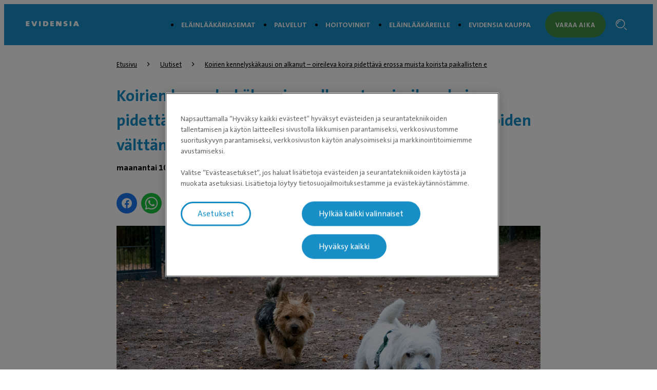

--- FILE ---
content_type: text/html; charset=utf-8
request_url: https://evidensia.fi/uutiset/koirien-kennelyskakausi-on-alkanut-oireileva-koira-pidettava-erossa-muista-koirista-paikallisten-e/
body_size: 6407
content:

<!DOCTYPE html>
<html lang="fi-FI">
<head id="head">
    


    <link rel="preload" fetchpriority="high" href="https://contentivcevidensia.azureedge.net/nordics/assets/nordicSites/fonts/TheSansPlain/TheSansC5-5_Plain.woff2?v=639040390052199532" as="font" type="font/woff2" crossorigin="anonymous">
<link rel="preload" fetchpriority="high" href="https://contentivcevidensia.azureedge.net/nordics/assets/nordicSites/fonts/TheSansBold/TheSansC5-7_Bold.woff2?v=639040390052199532" as="font" type="font/woff2" crossorigin="anonymous">
<link rel="preload" fetchpriority="high" href="https://contentivcevidensia.azureedge.net/nordics/assets/nordicSites/fonts/Garamond/ITCGaramondStd-BkCondIta.woff?v=639040390052199532" as="font" type="font/woff" crossorigin="anonymous">

    <meta name="viewport" content="width=device-width, initial-scale=1" />
    <meta charset="UTF-8" />

    <link async href="https://contentivcevidensia.azureedge.net/nordics/assets/nordicSites/css/main.css?v=639040390052199532" rel="stylesheet">
    <link href="/api/themes/theme-main.css?v=5403705342038563420&amp;id=9" rel="stylesheet">


    

    


        

        

        
 <!-- Google Tag Manager -->
<script>(function(w,d,s,l,i){w[l]=w[l]||[];w[l].push({'gtm.start':
new Date().getTime(),event:'gtm.js'});var f=d.getElementsByTagName(s)[0],
j=d.createElement(s),dl=l!='dataLayer'?'&l='+l:'';j.async=true;j.src=
'https://www.googletagmanager.com/gtm.js?id='+i+dl;f.parentNode.insertBefore(j,f);
})(window,document,'script','dataLayer','GTM-TN68L2');</script>
<!-- End Google Tag Manager -->

    

    <title>Koirien kennelyskäkausi on alkanut – oireileva koira pidettävä erossa muista koirista paikallisten epidemioiden välttämiseksi - Evidensia Eläinlääkäriasemat</title>

<meta content="Koirien kennelysk&#xE4; tarttuu pisaratartuntana koiralta toiselle, toisinaan my&#xF6;s esimerkiksi ruoka- ja juoma-astioiden tai ihmisten v&#xE4;lityksell&#xE4;. El&#xE4;inl&#xE4;&#xE4;k&#xE4;rit muistuttavat vuosittaisen rokotuksen t&#xE4;rkeydest&#xE4;, sill&#xE4; laaja rokotussuoja on paras keino ehk&#xE4;ist&#xE4; vakavia tautimuotoja ja laajempien kennelysk&#xE4;epidemioiden syntymist&#xE4;." name="description" />


    <meta name="robots" content="index, follow" />
<script type="application/ld+json">{"@context":"https://schema.org","@type":"NewsArticle","name":"Koirien kennelyskäkausi on alkanut – oireileva koira pidettävä erossa muista koirista paikallisten epidemioiden välttämiseksi","description":"Koirien kennelyskä tarttuu pisaratartuntana koiralta toiselle, toisinaan myös esimerkiksi ruoka- ja juoma-astioiden tai ihmisten välityksellä. Eläinlääkärit muistuttavat vuosittaisen rokotuksen tärkeydestä, sillä laaja rokotussuoja on paras keino ehkäistä vakavia tautimuotoja ja laajempien kennelyskäepidemioiden syntymistä.","image":{"@type":"ImageObject","url":"https://evidensia.fi/getmedia/e3a85111-f798-455f-8759-d47525589c2c/Kuva1_kennelyskakausi.jpg?width=1200&height=800&ext=.jpg"},"url":"https://evidensia.fi/uutiset/koirien-kennelyskakausi-on-alkanut-oireileva-koira-pidettava-erossa-muista-koirista-paikallisten-e/","dateModified":"2022-10-11T06:34:29+00:00","datePublished":"2022-10-10T05:30:48+00:00","headline":"Koirien kennelyskäkausi on alkanut – oireileva koira pidettävä erossa muista koirista paikallisten epidemioiden välttämiseksi","inLanguage":"fi-fi","keywords":"\"koiran kennelyskä\"","publisher":{"@type":"Organization","name":"IVC Evidensia","sameAs":["https://evidensia.fi","https://www.facebook.com/Evidensia.Elainlaakaripalvelut/","https://www.linkedin.com/company/evidensia-eläinlääkäripalvelut-oy/","https://www.instagram.com/evidensia_elainlaakaripalvelut/"],"url":"https://evidensia.fi/uutiset/koirien-kennelyskakausi-on-alkanut-oireileva-koira-pidettava-erossa-muista-koirista-paikallisten-e/","areaServed":"nationwide","brand":{"@type":"Brand","name":"Evidensia Eläinlääkäriasemat"},"legalName":"Evidensia Eläinlääkäripalvelut Oy","logo":{"@type":"ImageObject","url":"https://evidensia.fi/getmedia/a12c1777-b225-4e1f-9f8e-bbca10967ec4/logo-evidensia-simple.svg?ext=.svg","inLanguage":"fi-fi","contentUrl":"https://evidensia.fi/getmedia/a12c1777-b225-4e1f-9f8e-bbca10967ec4/logo-evidensia-simple.svg?ext=.svg","caption":"Evidensia logo"}}}</script>    <meta property="og:type" content="website" />
    <meta property="og:title" content="Koirien kennelysk&#xE4;kausi on alkanut &#x2013; oireileva koira pidett&#xE4;v&#xE4; erossa muista koirista paikallisten epidemioiden v&#xE4;ltt&#xE4;miseksi">
    <meta property="og:description" content="Koirien kennelyskä tarttuu pisaratartuntana koiralta toiselle, toisinaan myös esimerkiksi ruoka- ja juoma-astioiden tai ihmisten välityksellä. Eläinlääkärit muistuttavat vuosittaisen rokotuksen tärkeydestä, sillä laaja rokotussuoja on paras keino ehkäistä vakavia tautimuotoja ja laajempien kennelyskäepidemioiden syntymistä." />
        <meta property="og:image" itemprop="image" content="/getmedia/e3a85111-f798-455f-8759-d47525589c2c/Kuva1_kennelyskakausi.jpg">
    <meta property="og:site_name" content="Finland">
        <meta property="og:url" content="https://evidensia.fi/uutiset/koirien-kennelyskakausi-on-alkanut-oireileva-koira-pidettava-erossa-muista-koirista-paikallisten-e/">
        <link rel="canonical" href="https://evidensia.fi/uutiset/koirien-kennelyskakausi-on-alkanut-oireileva-koira-pidettava-erossa-muista-koirista-paikallisten-e/">
    <meta name="twitter:card" content="summary_large_image" />
    <meta name="twitter:site" content="" />
    <meta name="twitter:title" content="Koirien kennelysk&#xE4;kausi on alkanut &#x2013; oireileva koira pidett&#xE4;v&#xE4; erossa muista koirista paikallisten epidemioiden v&#xE4;ltt&#xE4;miseksi" />
    <meta name="twitter:description" content="Koirien kennelysk&#xE4; tarttuu pisaratartuntana koiralta toiselle, toisinaan my&#xF6;s esimerkiksi ruoka- ja juoma-astioiden tai ihmisten v&#xE4;lityksell&#xE4;. El&#xE4;inl&#xE4;&#xE4;k&#xE4;rit muistuttavat vuosittaisen rokotuksen t&#xE4;rkeydest&#xE4;, sill&#xE4; laaja rokotussuoja on paras keino ehk&#xE4;ist&#xE4; vakavia tautimuotoja ja laajempien kennelysk&#xE4;epidemioiden syntymist&#xE4;." />
        <meta name="twitter:image" content="/getmedia/e3a85111-f798-455f-8759-d47525589c2c/Kuva1_kennelyskakausi.jpg" />
    <meta name="twitter:image:alt" content="" />
        <link rel="icon" href="/getmedia/fb5fa19d-1280-4835-ba92-57924e254e67/favicon.ico?width=16&amp;height=16&amp;ext=.ico" />



</head>
<body data-preview="false">
    


        
 <!-- Google Tag Manager (noscript) -->
<noscript><iframe src="https://www.googletagmanager.com/ns.html?id=GTM-TN68L2"
height="0" width="0" style="display:none;visibility:hidden"></iframe></noscript>
<!-- End Google Tag Manager (noscript) -->


    <div class="page-wrapper  ">
        

        <a href="#main" class="skip-link">Siirry p&#xE4;&#xE4;sis&#xE4;lt&#xF6;&#xF6;n</a>
        

<header class="header ">
    <div class="container">
        <div class="header__content">
            <div class="header__item header__logo">
                <a href="/" class="brand" aria-label="Logo">
                        <img src="/getmedia/a12c1777-b225-4e1f-9f8e-bbca10967ec4/logo-evidensia-simple.svg?ext=.svg" width="120" height="40" alt="Evidensia logo" />
                </a>
            </div>
            <div class="header__item header__menu">
                <nav class="header__nav ">
                        <ul class="header__list">
                <li class="header__list-item ">
                    <a href="/elainlaakariasema/" target="_self" >El&#xE4;inl&#xE4;&#xE4;k&#xE4;riasemat</a>
                </li>
                <li class="header__list-item ">
                    <a href="/palvelut/" target="_self" >Palvelut</a>
                </li>
                <li class="header__list-item ">
                    <a href="/hoitovinkit/" target="_self" >Hoitovinkit</a>
                </li>
                <li class="header__list-item ">
                    <a href="/elainlaakareille/" target="_self" >El&#xE4;inl&#xE4;&#xE4;k&#xE4;reille</a>
                </li>
                <li class="header__list-item ">
                    <a href="https://kauppa.evidensia.fi/" target="_blank" rel="noopener noreferrer">Evidensia Kauppa</a>
                </li>
                        </ul>


                        <a class="header__booking btn btn--secondary" href="/ajanvaraus/" rel="noopener">Varaa aika</a>
                </nav>
                <div class="header__toggler">
                    <i class="toggler__burger desktop-visible i i-burger"></i>
                    <i class="toggler__close i i-close"></i>
                </div>

<form action="/etsi/" method="get">                    <div class="header__search">
                        <input class="header__search-field" id="header-search" name="s" type="text" value="" />
                        <button class="header__search-button" type="submit" aria-label="Hakupalkki"><i class="i i-search"></i></button>
                        <a class="header__search-link" role="link" aria-label="Search"><i class="i i-search"></i></a>
                    </div>
</form>            </div>
                <a class="header__booking header__booking--mobile btn btn--secondary" href="/ajanvaraus/" rel="noopener">Varaa aika</a>

            <div class="header__burger-wrapper">
                <i class="header__burger mobile-visible i i-burger"></i>
                <i class="header__close i i-close"></i>
                <div class="header__text header__text--open header__text--visible">
                    <p>Valikko</p>
                </div>
                <div class="header__text header__text--close">
                    <p>Sulje</p>
                </div>
            </div>

        </div>
    </div>
</header>


        <div id="main">
            

    <section class="section bg">
        <div class="container">
            <article class="news">
                
    <div class="breadcrumb">
        <ul class="breadcrumb__list">

                    <li class="breadcrumb__item">
                        <a href="/">Etusivu</a>
                        <i class="i i-chevron-right"></i>
                    </li>
                    <li class="breadcrumb__item">
                        <a href="/uutiset/">Uutiset</a>
                        <i class="i i-chevron-right"></i>
                    </li>
                    <li class="breadcrumb__item">
                        <a href="/uutiset/koirien-kennelyskakausi-on-alkanut-oireileva-koira-pidettava-erossa-muista-koirista-paikallisten-e/">Koirien kennelysk&#xE4;kausi on alkanut &#x2013; oireileva koira pidett&#xE4;v&#xE4; erossa muista koirista paikallisten e</a>
                    </li>
        </ul>
    </div>


                    <h1>
                        Koirien kennelyskäkausi on alkanut – oireileva koira pidettävä erossa muista koirista paikallisten epidemioiden välttämiseksi
                    </h1>

                    <div class="news__date">
                        maanantai 10. lokakuuta 2022                       
                    </div>

                
    <div class="social-share">
            <a class="social-share__link" data-platform="facebook" href="#" rel="noopener" target="_blank" aria-label="Facebook share (avautuu uudessa v&#xE4;lilehdess&#xE4;)">
                <img class="social-share__icon" src="https://contentivcevidensia.azureedge.net/nordics/assets/nordicSites/images/share-facebook.svg" alt="Facebook share" />
            </a>
            <a class="social-share__link" data-platform="whatsapp" href="#" rel="noopener" target="_blank" aria-label="WhatsApp share (avautuu uudessa v&#xE4;lilehdess&#xE4;)">
                <img class="social-share__icon" src="https://contentivcevidensia.azureedge.net/nordics/assets/nordicSites/images/share-whatsapp.svg" alt="WhatsApp share" />
            </a>
            <a class="social-share__link" data-platform="linkedin" href="#" rel="noopener" target="_blank" aria-label="LinkedIn share (avautuu uudessa v&#xE4;lilehdess&#xE4;)">
                <img class="social-share__icon" src="https://contentivcevidensia.azureedge.net/nordics/assets/nordicSites/images/share-linkedin.svg" alt="LinkedIn share" />
            </a>
            <a class="social-share__link" data-platform="twitter" href="#" rel="noopener" target="_blank" aria-label="Twitter share (avautuu uudessa v&#xE4;lilehdess&#xE4;)">
                <img class="social-share__icon" src="https://contentivcevidensia.azureedge.net/nordics/assets/nordicSites/images/share-twitter.svg" alt="Twitter share" />
            </a>
            <a class="social-share__link" data-platform="pinterest" href="#" rel="noopener" target="_blank" aria-label="Pinterest share (avautuu uudessa v&#xE4;lilehdess&#xE4;)">
                <img class="social-share__icon" src="https://contentivcevidensia.azureedge.net/nordics/assets/nordicSites/images/share-pinterest.svg" alt="Pinterest share" />
            </a>
            <a class="social-share__link" data-platform="email" href="#" rel="noopener" target="_blank" aria-label="Email share (avautuu uudessa v&#xE4;lilehdess&#xE4;)">
                <img class="social-share__icon" src="https://contentivcevidensia.azureedge.net/nordics/assets/nordicSites/images/share-email.svg" alt="Email share" />
            </a>

        <a class="social-share__link social-share__link--mobile" data-platform="mobile">
            <img class="social-share__icon" src="https://contentivcevidensia.azureedge.net/nordics/assets/nordicSites/images/share-mobile.svg" alt="Mobile share button" />
        </a>
    </div>


                    <div class="news__image">
                        <img src="/getmedia/e3a85111-f798-455f-8759-d47525589c2c/Kuva1_kennelyskakausi.jpg?width=1200&amp;height=800&amp;ext=.jpg" alt="" />
                    </div>

                    <ul class="tag__list">
                                <li class="tag__list-item">koiran kennelysk&#xE4;</li>
                    </ul>
                <div class="news__text">

                        <div class="news__content rich-content">
                            <strong>Koirien kennelyskä tarttuu pisaratartuntana koiralta toiselle, toisinaan myös esimerkiksi ruoka- ja juoma-astioiden tai ihmisten välityksellä. Eläinlääkärit muistuttavat vuosittaisen rokotuksen tärkeydestä, sillä laaja rokotussuoja on paras keino ehkäistä vakavia tautimuotoja ja laajempien kennelyskäepidemioiden syntymistä.</strong><br />
<br />
Koirien &rdquo;flunssakausi&rdquo; on käynnissä. Joka vuosi kennelyskä leviää koirapuistoissa, koiratapahtumissa ja muissa paikoissa, joissa on paljon koiria samaan aikaan. Eläinlääkäri, virologian dosentti <strong>Sophie Escutenaire</strong> Evidensia-verkostoon kuuluvasta Omaeläinklinikka Eirasta arvioi, että tavallisimmin paikalliset kennelyskäepidemiat ajoittuvat alkusyksyyn ja talveen. Toisinaan vielä keväälläkin tulee piikki tartunnoissa.<br />
<br />
Escutenaire on huomannut, että esimerkiksi Helsingissä Eirassa bakteeriperäiset hengitystieinfektiot leviävät nyt nopeasti.<br />
<br />
Kennelyskä on yleisnimitys kaikille koirien tarttuville hengitystiesairauksille eli tautia aiheuttavat useat eri bakteerit ja virukset. Tavallisimpia oireita ovat yskä ja kakominen. Voimakas yskä voi saada koiran myös oksentamaan.<br />
<br />
Escutenaire haluaa muistuttaa koiranomistajia siitä, että hengitystieoireita ei kannata jättää huomioimatta. Lievistä oireista ei tarvitse huolestua, mutta oireiden jatkuessa pidemmän aikaa koira kannattaa viedä eläinlääkärin tarkistettavaksi. Vakavien oireiden ilmetessä eläinlääkäriin on lähdettävä heti.<br />
<br />
&rdquo;Olen törmännyt tapauksiin, joissa koiralla on kennelyskä, joka on edennyt jo keuhkokuumeeksi asti. Kennelyskän vähäisten oireiden takia ei tietenkään tarvitse heti lähteä eläinlääkäriin, mutta tilannetta kannattaa seurata herkästi. Varsinkin, jos koiralla on todettuna myös jokin muu sairaus&rdquo;, Escutenaire sanoo.<br />
<br />
Keuhkokuume on yksi kennelyskän jälkitaudeista ja voi pahimmillaan aiheuttaa pysyviä vaurioita. Juuri vakavien jälkitautien takia oma koira on hyvä suojata kennelyskää vastaan rokotuksella, joka usein lieventää taudin oireita. Samasta syystä oireisen koiran kanssa tulisi välttää raskasta liikuntaa ja rasitusta.<br />
<br />
Täydellistä suojaa rokotus ei kuitenkaan anna, sillä kennelyskää aiheuttavat niin monet eri virukset ja bakteerit.<br />
&nbsp;
<h3>Koirapuistossa kennelyskä ei huolestuta</h3>
<br />
Espoon Palokaivon koirapuistossa kennelyskäkausi ei ole vaikuttanut koirapuistossa käymiseen. Laika-koiransa kanssa ulkoilemaan tullut <strong>Henri Käck </strong>on kuullut kennelyskästä rokotusten ottamisen yhteydessä. Muuten hän ei ole kennelyskätapauksiin törmännyt tai kuullut niistä varoituksia.<br />
<br />
&rdquo;Mielestäni koirapuistossa käynti on hyvää koulutusta. Laika oppii olemaan koirien ja ihmisten kanssa. Siksi kennelyskäkausi ei ole vaikuttanut täällä käymiseen. Mutta ainahan koiran sairastuminen hirvittäisi, on se niin rakas kaveri&rdquo;, Käck pohtii.<br />
<br />
Koirapuistojen ilmoitustauluja ja oman alueen Facebook-ryhmiä kannattaa nyt seurata tarkasti. Jos jollain koirapuistossa käyneellä koiralla on ollut kennelyskän oireota, omistajat usein ilmoittavat asiasta muille.<br />
<br />
<strong>Kari Kuusinen</strong> on samoilla linjoilla. Hänen Santtu-koiransa on rokotettu kennelyskää vastaan, joten tartunta ei huolestuta liikaa.<br />
<br />
&rdquo;Oma koira ei onneksi ikinä ole saanut kennelyskää. Kaikkeahan voi sattua, mutta ei minua huolestuta&rdquo;, Kuusinen sanoo.<br />
&nbsp;
<h3>Sairastunut koira tartuttaa vielä oireettomanakin</h3>
<br />
Terveen koira kanssa koirapuistoja tai koiratapahtumia ei tarvitse varmuuden vuoksi vältellä. Eläinlääkäri Sophie Escutenairen mukaan terve, tartunnan saanut koira ei aina saa edes oireita.<br />
<br />
Koiran kanssa kannattaa olla tarkempi silloin, jos se kuuluu riskiryhmään.<br />
<br />
&rdquo;Jos koira on vielä nuori pentu, hyvin vanha, sillä on jostain syystä alentunut immuniteetti tai esimerkiksi sydänvika, koirapuistoja ja koirakontakteja kannattaa välttää kennelyskäepidemian aikana&rdquo;, Escutenaire sanoo.<br />
<br />
Jos omalla koiralla on kennelyskän oireita, koirakontakteja on hyvä välttää kahden viikon ajan. Kennelyskä tarttuu koirasta toiseen vielä siinäkin vaiheessa, kun se on jo oireeton. Myös huolellinen käsihygienia ja koiran tavaroiden puhdistaminen voi auttaa hillitsemään tartuntoja koiralta toiselle.<br />
<br />
Kennelyskä
<ul>
	<li>Tavallisin oire on voimakas yskä, joka pahenee rasituksen tai innostumisen yhteydessä. Koira saattaa myös kakoa limaa tai vaahtoa, niiskuttaa tai sen sieraimet voivat vuotaa.</li>
	<li>Viruksen aiheuttamat kennelyskäoireet häviävät itsestään 1&ndash;2 viikossa. Koira tulee pitää levossa niin kauan kuin se oireilee, jotta jälkitautien riski ei kasva.</li>
	<li>Tuo koira eläinlääkäriin, jos sillä on kennelyskän oireiden lisäksi kuumetta, se on väsynyt tai ei halua syödä tai jos lievät oireet pitkittyvät.</li>
	<li>Kennelyskän jälkitaudit keuhkoputkentulehdus ja keuhkokuume vaativat usein antibioottihoitoa, pahimmassa tapauksessa jopa tehohoitoa.</li>
	<li>Sairastunut koira tulee eristää terveistä yksilöistä kahdeksi viikoksi, sillä kennelyskä voi tarttua vielä silloinkin, kun oireet ovat jo loppuneet.</li>
	<li>Lue lisää kennelyskästä <a href="https://evidensia.fi/hoitovinkit/koiran-kennelyska/" target="_blank">tästä</a>.</li>
</ul>

                        </div>
                </div>
            </article>
        </div>
    </section>



        </div>
        

        
<footer class="footer">
    <div class="footer__wrapper">
        <div class="container">
            <div class="footer__content">
                <div class="footer__item social">

<form action="/etsi/" method="get">                        <div class="footer__search">
                            <div class="footer__search-group">
                                <input class="footer__search-field" id="footer-search" name="s" placeholder="Hae artikkeleista" type="text" value="" />
                                <button type="submit" class="footer__search-button" aria-label="Search">
                                    <i class="i i-search footer__search-icon"></i>
                                </button>
                            </div>
                        </div>
</form>                        <div class="footer__contact rich-content">
                            <p>
                                <p><strong>Evidensia Eläinlääkäripalvelut</strong><br />
&nbsp;Takomotie 1-3, 4. krs 00380 Helsinki<br />
<br />
Valtakunnallinen asiakaspalvelu:<br />
p.&nbsp;0300 484 789 (0,42&euro;/min + pvm/mpm)&nbsp;&nbsp;(ma&ndash;pe klo 8:00&ndash;18:00)<br />
<em>Puhelun hinta 0300-ajanvarausnumeroon on 0,42 eur/min + pvm/mpm.&nbsp;Puhelinjonotus on maksullista.</em></p>

                            </p>
                        </div>

                </div>

                <div class="footer__item nav">
                    <h3 class="footer__title">El&#xE4;inl&#xE4;&#xE4;k&#xE4;ripalvelut</h3>

                    <ul class="footer__nav">
                    <li class="footer__nav__item">

                        <a href="/elainlaakariasema/" target="_self"  aria-label="El&#xE4;inl&#xE4;&#xE4;k&#xE4;riasemat">
El&#xE4;inl&#xE4;&#xE4;k&#xE4;riasemat                        </a>
                    </li>
                    <li class="footer__nav__item">

                        <a href="/elainlaakariasema/elainsairaalat-palvelevat-24h/" target="_self"  aria-label="P&#xE4;ivyst&#xE4;v&#xE4;t el&#xE4;insairaalat (24h)">
P&#xE4;ivyst&#xE4;v&#xE4;t el&#xE4;insairaalat (24h)                        </a>
                    </li>
                    <li class="footer__nav__item">

                        <a href="/neuvonta/" target="_self"  aria-label="El&#xE4;inl&#xE4;&#xE4;k&#xE4;rin puhelinneuvonta">
El&#xE4;inl&#xE4;&#xE4;k&#xE4;rin puhelinneuvonta                        </a>
                    </li>
                    <li class="footer__nav__item">

                        <a href="/palvelut/" target="_self"  aria-label="Palvelut">
Palvelut                        </a>
                    </li>
                    <li class="footer__nav__item">

                        <a href="/hinnastot/" target="_self"  aria-label="Hinnastot">
Hinnastot                        </a>
                    </li>
                    <li class="footer__nav__item">

                        <a href="/rahoituspalvelu/" target="_self"  aria-label="Rahoitus">
Rahoitus                        </a>
                    </li>
                    <li class="footer__nav__item">

                        <a href="/yritys/valtakunnallinen-asiakaspalvelu/" target="_self"  aria-label="Asiakaspalvelu">
Asiakaspalvelu                        </a>
                    </li>
                    <li class="footer__nav__item">

                        <a href="/yritys/anna-palautetta/" target="_self"  aria-label="Asiakaspalaute">
Asiakaspalaute                        </a>
                    </li>
                    </ul>
                </div>
                <div class="footer__item nav">
                    <h3 class="footer__title">El&#xE4;inl&#xE4;&#xE4;k&#xE4;reille</h3>

                    <ul class="footer__nav">
                    <li class="footer__nav__item">

                        <a href="/elainlaakareille/lahettaminen/" target="_self"  aria-label="L&#xE4;hetepalvelu">
L&#xE4;hetepalvelu                        </a>
                    </li>
                    <li class="footer__nav__item">

                        <a href="/lahetehakemisto/" target="_self"  aria-label="L&#xE4;hetehakemisto">
L&#xE4;hetehakemisto                        </a>
                    </li>
                    <li class="footer__nav__item">

                        <a href="/elainlaakareille/konsultaatiopalvelu/" target="_self"  aria-label="Konsultaatiopalvelu">
Konsultaatiopalvelu                        </a>
                    </li>
                    </ul>
                </div>
                <div class="footer__item nav">
                    <h3 class="footer__title">Evidensia Suomessa</h3>

                    <ul class="footer__nav">
                    <li class="footer__nav__item">

                        <a href="https://kauppa.evidensia.fi/" target="_blank" rel="noopener noreferrer" aria-label="Evidensia Kauppa (avautuu uudessa v&#xE4;lilehdess&#xE4;)">
Evidensia Kauppa                        </a>
                    </li>
                    <li class="footer__nav__item">

                        <a href="/yritys/" target="_self"  aria-label="Tietoa meist&#xE4;">
Tietoa meist&#xE4;                        </a>
                    </li>
                    <li class="footer__nav__item">

                        <a href="/yritys/yhteystiedot/" target="_self"  aria-label="Yhteystiedot">
Yhteystiedot                        </a>
                    </li>
                    <li class="footer__nav__item">

                        <a href="https://tyopaikat.evidensia.fi/" target="_blank" rel="noopener noreferrer" aria-label="Avoimet ty&#xF6;paikat (avautuu uudessa v&#xE4;lilehdess&#xE4;)">
Avoimet ty&#xF6;paikat                        </a>
                    </li>
                    <li class="footer__nav__item">

                        <a href="/yritys/yhteystiedot/laskutustiedot/" target="_self"  aria-label="Laskutustiedot">
Laskutustiedot                        </a>
                    </li>
                    <li class="footer__nav__item">

                        <a href="/yleiset-palveluehdot/" target="_self"  aria-label="Yleiset palveluehdot">
Yleiset palveluehdot                        </a>
                    </li>
                    <li class="footer__nav__item">

                        <a href="/yleiset-palveluehdot/rekisteri-ja-tietosuojaseloste/" target="_self"  aria-label="Tietosuojaseloste">
Tietosuojaseloste                        </a>
                    </li>
                    <li class="footer__nav__item">

                        <a href="/evasteet/" target="_self"  aria-label="Ev&#xE4;stetiedot">
Ev&#xE4;stetiedot                        </a>
                    </li>
                    <li class="footer__nav__item">

                        <a href="/kilpailut-ja-arvonnat/" target="_self"  aria-label="Kilpailujen ja arvontojen yleiset ehdot">
Kilpailujen ja arvontojen yleiset ehdot                        </a>
                    </li>
                    </ul>
                </div>

            </div>

                <div class="footer__signature rich-content">
                    &copy; Evidensia, Kaikki oikeudet pidätetään
                </div>

        </div>
    </div>
</footer>


    </div>



    


        

        



    <script src="https://contentivcevidensia.azureedge.net/nordics/assets/nordicSites/js/main.js?v=639040390052199532"></script>

    
    



    <div class="alert">
    <div class="alert__background"></div>
    <div class="alert__container">
        <i class="i i-info alert__icon"></i>
        <h3 class="alert__title"></h3>
        <p class="alert__content"></p>
        <button class="alert__button btn btn--primary alert__button--confirm">Ok</button>
    </div>
</div>
    

<script type="text/javascript" src="/_Incapsula_Resource?SWJIYLWA=719d34d31c8e3a6e6fffd425f7e032f3&ns=2&cb=1456156310" async></script></body>
</html>

--- FILE ---
content_type: application/javascript
request_url: https://evidensia.fi/_Incapsula_Resource?SWJIYLWA=719d34d31c8e3a6e6fffd425f7e032f3&ns=2&cb=1456156310
body_size: 18769
content:
var _0x8e0d=['\x77\x71\x78\x48\x77\x71\x6a\x44\x71\x63\x4f\x43\x50\x73\x4b\x55','\x56\x79\x56\x66\x59\x46\x42\x7a','\x77\x35\x62\x44\x75\x31\x51\x3d','\x64\x4d\x4b\x6e\x77\x72\x77\x31\x77\x72\x7a\x43\x6f\x38\x4f\x6d\x77\x71\x73\x4a\x77\x35\x7a\x44\x6a\x38\x4f\x77\x77\x70\x34\x35\x77\x6f\x68\x4a\x77\x37\x62\x43\x6d\x4d\x4f\x4c\x51\x38\x4f\x79\x77\x35\x48\x43\x6c\x73\x4f\x4c\x77\x34\x62\x44\x6a\x67\x33\x43\x70\x63\x4b\x77\x48\x4d\x4f\x4b\x48\x48\x46\x53\x77\x35\x54\x44\x71\x41\x3d\x3d','\x46\x55\x38\x49','\x52\x4d\x4b\x6f\x77\x37\x77\x64\x56\x48\x62\x44\x73\x41\x3d\x3d','\x77\x70\x70\x53\x47\x73\x4b\x6e\x77\x37\x72\x44\x71\x41\x3d\x3d','\x47\x78\x66\x43\x6f\x47\x6e\x43\x67\x73\x4b\x64\x52\x42\x74\x43','\x77\x34\x39\x4d\x56\x79\x6f\x6e','\x50\x73\x4f\x55\x77\x71\x58\x43\x71\x69\x66\x43\x70\x63\x4b\x51','\x51\x73\x4f\x5a\x51\x38\x4b\x7a\x43\x6b\x38\x4e\x49\x77\x3d\x3d','\x63\x63\x4b\x55\x55\x54\x35\x6f\x54\x6e\x6f\x3d','\x49\x6a\x49\x61\x77\x70\x58\x44\x6e\x33\x30\x38\x77\x6f\x54\x43\x68\x77\x3d\x3d','\x53\x4d\x4f\x56\x51\x63\x4b\x78\x45\x45\x59\x3d','\x52\x54\x77\x33','\x54\x63\x4f\x4b\x4d\x44\x50\x44\x6f\x73\x4f\x67\x4b\x73\x4f\x38\x77\x35\x6f\x4d\x58\x73\x4f\x39\x63\x6b\x6e\x43\x6b\x38\x4f\x4b\x66\x38\x4f\x70\x64\x48\x46\x69\x77\x37\x73\x65\x77\x70\x76\x44\x68\x56\x6a\x44\x73\x68\x6c\x32\x77\x37\x7a\x44\x76\x73\x4f\x73\x77\x37\x48\x44\x6f\x51\x3d\x3d','\x77\x34\x72\x44\x71\x47\x38\x3d','\x77\x34\x2f\x44\x6e\x69\x41\x77\x77\x37\x33\x43\x70\x78\x35\x79\x65\x41\x3d\x3d','\x4b\x4d\x4f\x52\x77\x72\x7a\x43\x71\x43\x44\x43\x71\x73\x4b\x4f\x63\x58\x73\x54\x44\x46\x6c\x7a\x77\x34\x58\x44\x74\x63\x4f\x4b\x77\x35\x38\x41\x77\x37\x6b\x4c\x62\x41\x3d\x3d','\x46\x43\x6b\x48','\x41\x56\x34\x48\x4f\x42\x45\x3d','\x47\x4d\x4f\x47\x46\x68\x7a\x43\x69\x38\x4b\x75','\x63\x73\x4b\x49\x53\x44\x42\x31','\x47\x73\x4b\x49\x4c\x41\x3d\x3d','\x54\x63\x4b\x33\x77\x71\x4e\x51\x77\x70\x54\x43\x67\x63\x4f\x31\x54\x45\x73\x6a\x77\x34\x58\x43\x6b\x41\x3d\x3d','\x77\x36\x72\x43\x6e\x63\x4f\x4c\x77\x37\x6e\x44\x71\x63\x4b\x67\x77\x37\x59\x3d','\x64\x38\x4f\x66\x77\x36\x38\x59','\x52\x4d\x4b\x32\x61\x77\x3d\x3d','\x4f\x7a\x6b\x51\x77\x70\x66\x44\x6a\x58\x77\x3d','\x77\x72\x46\x71\x77\x71\x63\x3d','\x57\x58\x39\x7a','\x77\x34\x41\x64\x4f\x73\x4b\x54\x48\x56\x56\x35\x56\x53\x58\x44\x6b\x4d\x4f\x55','\x43\x73\x4b\x32\x77\x72\x2f\x44\x68\x6e\x4c\x43\x73\x38\x4f\x4a','\x47\x6a\x59\x45','\x4e\x38\x4f\x32\x77\x34\x67\x3d','\x53\x79\x78\x45\x59\x45\x31\x31\x46\x6b\x76\x43\x6d\x45\x49\x68\x54\x6a\x62\x43\x6f\x6c\x6c\x50\x41\x7a\x34\x74\x61\x77\x77\x3d','\x77\x34\x37\x44\x6e\x56\x48\x43\x75\x67\x4c\x44\x6e\x41\x3d\x3d','\x62\x73\x4b\x6f\x77\x35\x45\x3d','\x77\x71\x55\x50\x46\x63\x4f\x72\x77\x34\x66\x44\x73\x4d\x4b\x4d\x4f\x41\x4d\x58\x47\x4d\x4b\x64\x57\x69\x50\x43\x71\x38\x4f\x76\x77\x36\x70\x36\x77\x70\x4d\x37\x77\x36\x58\x44\x6e\x73\x4b\x66\x77\x34\x66\x43\x67\x63\x4f\x7a','\x77\x72\x6b\x47\x44\x73\x4f\x72\x77\x35\x72\x44\x74\x67\x3d\x3d','\x63\x63\x4b\x55\x55\x54\x35\x6f\x54\x6c\x59\x55\x48\x73\x4f\x73\x77\x35\x51\x3d','\x4d\x53\x6b\x51\x77\x70\x50\x44\x6a\x58\x30\x39\x77\x6f\x38\x3d','\x55\x31\x68\x54','\x77\x34\x62\x44\x6e\x55\x6e\x43\x74\x42\x58\x44\x6b\x56\x5a\x39\x77\x36\x30\x4b','\x4f\x38\x4f\x4c\x77\x72\x58\x43\x76\x77\x2f\x43\x72\x4d\x4b\x47\x65\x69\x38\x3d','\x53\x63\x4f\x44\x4e\x69\x41\x3d','\x41\x4d\x4f\x43\x47\x68\x66\x43\x6d\x73\x4b\x79','\x4a\x48\x6b\x70\x77\x6f\x55\x3d','\x77\x70\x74\x59\x46\x73\x4b\x70\x77\x36\x4c\x44\x70\x51\x3d\x3d','\x77\x72\x45\x47\x45\x38\x4f\x6e\x77\x35\x72\x44\x73\x63\x4b\x6a','\x77\x6f\x49\x57\x41\x77\x3d\x3d','\x77\x70\x4d\x47\x47\x67\x3d\x3d','\x65\x38\x4f\x44\x50\x77\x3d\x3d','\x77\x70\x66\x43\x71\x4d\x4b\x34\x77\x6f\x41\x53\x77\x37\x51\x3d','\x4a\x58\x77\x30','\x41\x38\x4b\x72\x77\x70\x67\x3d','\x77\x36\x72\x44\x69\x47\x6b\x3d','\x77\x6f\x33\x43\x73\x32\x35\x75\x77\x6f\x33\x44\x71\x73\x4b\x4d\x77\x70\x34\x51\x77\x72\x76\x43\x6d\x73\x4f\x75\x5a\x68\x59\x45\x77\x37\x30\x3d','\x77\x70\x44\x43\x6b\x47\x67\x41\x46\x32\x33\x43\x73\x52\x30\x3d','\x62\x42\x6c\x37','\x77\x35\x64\x78\x77\x71\x67\x6e','\x53\x73\x4f\x52\x57\x63\x4b\x2f\x41\x30\x38\x55\x4b\x63\x4b\x6b','\x77\x35\x55\x4a\x4a\x73\x4b\x48\x41\x45\x67\x3d','\x77\x6f\x38\x52\x53\x51\x54\x44\x6e\x57\x6e\x44\x6d\x53\x7a\x43\x6e\x78\x34\x36\x77\x36\x44\x43\x70\x48\x6e\x44\x75\x53\x67\x3d','\x77\x34\x59\x51\x49\x38\x4b\x42\x45\x51\x3d\x3d','\x77\x70\x64\x53\x4a\x69\x2f\x44\x6d\x57\x6f\x3d','\x52\x41\x72\x44\x70\x6e\x7a\x44\x6c\x73\x4b\x41\x41\x67\x67\x45\x47\x63\x4f\x78\x77\x35\x4c\x43\x6f\x73\x4b\x43\x77\x71\x50\x43\x75\x38\x4f\x4c','\x77\x36\x4c\x43\x67\x38\x4f\x66\x77\x35\x4c\x44\x73\x4d\x4b\x43\x77\x37\x55\x3d','\x5a\x47\x68\x78\x53\x55\x41\x78\x55\x51\x39\x65\x62\x51\x37\x44\x76\x73\x4f\x7a\x77\x37\x4e\x79\x63\x73\x4f\x49\x77\x36\x6c\x43\x59\x38\x4b\x42\x42\x69\x67\x6c\x77\x34\x4c\x43\x72\x51\x6b\x3d','\x4f\x43\x50\x43\x6a\x7a\x48\x44\x6d\x67\x3d\x3d','\x4f\x38\x4f\x74\x77\x35\x49\x3d','\x77\x6f\x76\x43\x6f\x63\x4b\x6a\x77\x6f\x41\x50\x77\x37\x4c\x44\x71\x51\x3d\x3d','\x77\x36\x2f\x43\x6c\x73\x4f\x42\x77\x37\x76\x44\x70\x63\x4b\x48','\x58\x78\x34\x71\x5a\x38\x4b\x31\x56\x73\x4f\x51\x58\x73\x4b\x4a\x43\x4d\x4f\x69\x52\x47\x46\x52\x52\x73\x4b\x37\x77\x35\x34\x36','\x64\x56\x66\x43\x74\x32\x46\x74','\x77\x36\x50\x44\x74\x52\x30\x36\x77\x35\x42\x70\x4e\x4d\x4b\x4b','\x77\x71\x74\x49\x77\x72\x72\x44\x70\x63\x4f\x64\x45\x4d\x4b\x47\x77\x35\x7a\x43\x75\x4d\x4f\x48\x53\x4d\x4b\x79\x77\x37\x44\x44\x6c\x4d\x4b\x34\x77\x71\x45\x5a\x77\x6f\x42\x31','\x77\x35\x54\x44\x6d\x56\x50\x43\x71\x42\x4d\x3d','\x44\x63\x4b\x2f\x77\x71\x6a\x44\x68\x57\x6e\x43\x74\x4d\x4f\x4d\x50\x54\x6b\x3d','\x77\x34\x44\x43\x76\x47\x35\x30\x77\x6f\x58\x44\x71\x73\x4b\x4b\x77\x35\x4d\x3d','\x52\x38\x4f\x52\x4e\x6e\x7a\x44\x72\x78\x4e\x4f\x77\x36\x35\x6f\x77\x36\x7a\x43\x69\x31\x66\x44\x6f\x51\x64\x36\x77\x70\x37\x43\x67\x77\x3d\x3d','\x46\x6a\x38\x4b\x77\x70\x6e\x44\x6a\x33\x45\x4b\x77\x71\x37\x43\x67\x63\x4f\x72\x77\x34\x35\x32\x66\x41\x3d\x3d','\x77\x37\x38\x6f\x77\x71\x54\x43\x72\x63\x4f\x4f\x45\x41\x3d\x3d','\x63\x4d\x4f\x50\x77\x37\x34\x62\x77\x36\x66\x43\x6d\x77\x35\x64\x77\x71\x4d\x3d','\x59\x63\x4b\x7a\x77\x71\x41\x68\x77\x71\x48\x43\x76\x67\x3d\x3d','\x57\x38\x4b\x37\x77\x71\x45\x7a\x77\x72\x76\x43\x75\x63\x4f\x57\x77\x71\x4d\x3d','\x77\x6f\x66\x43\x6e\x6c\x63\x59\x4e\x57\x7a\x43\x76\x68\x51\x30\x77\x34\x6b\x4a','\x5a\x6b\x37\x43\x73\x6d\x64\x38\x43\x77\x3d\x3d','\x77\x35\x39\x55\x53\x53\x77\x2b\x77\x72\x59\x3d','\x77\x70\x77\x43\x65\x38\x4f\x32\x42\x30\x51\x3d','\x55\x63\x4b\x38\x77\x36\x41\x4a\x53\x57\x73\x3d','\x77\x37\x7a\x44\x69\x56\x37\x44\x73\x47\x59\x3d','\x48\x38\x4b\x69\x77\x71\x50\x44\x6b\x6d\x2f\x43\x72\x67\x3d\x3d','\x77\x37\x7a\x44\x71\x51\x34\x3d','\x59\x47\x44\x44\x76\x38\x4f\x6d\x62\x44\x30\x3d','\x59\x55\x35\x5a\x77\x70\x73\x55\x77\x70\x59\x3d','\x49\x73\x4f\x43\x77\x34\x62\x44\x6e\x73\x4f\x6e\x77\x36\x4c\x44\x6b\x54\x63\x4c','\x77\x70\x45\x46\x57\x51\x76\x44\x6b\x32\x62\x44\x71\x53\x62\x43\x6d\x31\x6b\x76\x77\x36\x41\x3d','\x56\x41\x63\x31\x66\x63\x4b\x6d\x52\x41\x3d\x3d','\x4b\x38\x4f\x38\x46\x68\x4c\x43\x6d\x4d\x4b\x75\x77\x34\x37\x44\x6c\x73\x4f\x53\x77\x36\x5a\x4c','\x77\x6f\x55\x57\x47\x4d\x4f\x6d\x77\x70\x67\x48','\x77\x6f\x44\x43\x6b\x46\x59\x31\x45\x48\x44\x43\x73\x42\x63\x68\x77\x35\x49\x4e\x4c\x38\x4f\x72','\x5a\x4d\x4b\x41\x54\x53\x70\x31\x55\x77\x3d\x3d','\x77\x37\x66\x44\x74\x68\x45\x50\x77\x34\x4e\x79\x4b\x63\x4b\x4b\x77\x70\x52\x4c\x77\x36\x72\x44\x73\x6a\x6a\x43\x72\x73\x4f\x6a\x53\x6c\x6c\x48\x54\x38\x4b\x79\x4c\x6b\x7a\x43\x67\x51\x3d\x3d','\x77\x70\x37\x43\x74\x63\x4b\x2f\x77\x70\x51\x53\x77\x36\x38\x3d','\x61\x38\x4b\x58\x77\x36\x77\x57\x57\x48\x62\x44\x71\x73\x4f\x61\x77\x35\x64\x74\x77\x70\x73\x57\x77\x37\x2f\x43\x6c\x53\x45\x30\x77\x35\x52\x36\x77\x72\x58\x44\x73\x47\x63\x47','\x77\x36\x62\x43\x69\x38\x4f\x47\x77\x36\x2f\x44\x70\x63\x4b\x63','\x52\x38\x4b\x33\x77\x36\x42\x41\x77\x6f\x48\x43\x6b\x4d\x4f\x2b\x56\x68\x45\x56\x77\x37\x58\x43\x69\x58\x58\x43\x67\x38\x4b\x7a\x63\x31\x73\x78\x4d\x58\x37\x43\x6f\x57\x52\x6c\x77\x72\x58\x43\x6b\x38\x4b\x46\x77\x70\x45\x57\x42\x33\x38\x3d','\x59\x73\x4f\x53\x77\x37\x55\x44\x77\x37\x72\x43\x6e\x41\x3d\x3d','\x77\x34\x55\x50\x77\x72\x72\x43\x75\x38\x4f\x59\x42\x7a\x44\x44\x76\x63\x4f\x4f\x48\x4d\x4b\x72\x77\x71\x77\x6a\x63\x41\x4e\x2b\x77\x72\x72\x43\x75\x4d\x4b\x76\x77\x70\x51\x61','\x51\x4d\x4f\x66\x54\x4d\x4b\x6a\x43\x55\x73\x4f\x4d\x73\x4f\x34\x64\x6a\x50\x44\x70\x4d\x4f\x6a\x4c\x6a\x7a\x44\x6b\x51\x45\x57\x77\x70\x62\x43\x6e\x73\x4f\x57\x77\x35\x33\x44\x74\x58\x35\x35\x62\x73\x4f\x50\x77\x37\x44\x43\x76\x6d\x31\x71\x77\x35\x33\x43\x73\x73\x4b\x64\x59\x54\x59\x69','\x77\x71\x72\x44\x70\x6b\x31\x49\x77\x70\x73\x56\x50\x6d\x58\x44\x6a\x33\x58\x44\x67\x58\x48\x43\x71\x73\x4f\x70\x59\x63\x4f\x73\x65\x43\x45\x41\x4e\x63\x4b\x51\x56\x4d\x4f\x55\x77\x34\x66\x44\x6f\x4d\x4f\x39\x66\x4d\x4f\x49','\x64\x4d\x4b\x35\x77\x71\x59\x78\x77\x72\x44\x43\x76\x73\x4f\x4b\x77\x36\x41\x48\x77\x34\x33\x43\x67\x4d\x4f\x71\x77\x70\x6b\x79\x77\x6f\x4d\x3d','\x77\x72\x41\x62\x43\x63\x4f\x2f\x77\x35\x72\x44\x72\x51\x3d\x3d','\x66\x47\x78\x31\x55\x30\x34\x2f\x53\x77\x3d\x3d','\x77\x35\x74\x51\x56\x43\x45\x79\x77\x72\x2f\x44\x6b\x73\x4b\x79\x77\x6f\x6f\x74\x77\x71\x42\x53\x5a\x46\x38\x3d','\x77\x37\x62\x44\x6f\x52\x55\x39\x77\x34\x4a\x31','\x52\x63\x4f\x59\x4d\x6d\x37\x44\x72\x77\x39\x30','\x77\x6f\x49\x50\x65\x73\x4f\x77\x41\x31\x44\x43\x76\x6d\x58\x43\x73\x46\x6e\x43\x6a\x55\x44\x44\x6b\x41\x51\x3d','\x77\x6f\x5a\x46\x47\x38\x4b\x6a\x77\x36\x76\x44\x73\x30\x55\x3d','\x77\x72\x76\x44\x69\x55\x4a\x56\x4d\x6d\x4d\x65\x77\x71\x72\x44\x6c\x63\x4b\x62\x77\x35\x55\x3d','\x77\x70\x4d\x56\x54\x68\x6a\x44\x6b\x33\x72\x44\x69\x47\x76\x44\x69\x6c\x59\x2f\x77\x71\x4c\x44\x6f\x77\x3d\x3d','\x77\x72\x56\x76\x77\x37\x6e\x44\x73\x55\x50\x44\x71\x41\x3d\x3d','\x5a\x46\x72\x43\x74\x48\x5a\x70\x46\x4d\x4f\x53\x77\x36\x64\x77\x41\x4d\x4f\x76\x77\x37\x54\x43\x71\x53\x4c\x43\x6e\x67\x49\x71\x77\x70\x38\x3d','\x41\x4d\x4f\x6d\x77\x34\x51\x67\x4a\x77\x3d\x3d','\x5a\x77\x48\x44\x71\x67\x3d\x3d','\x77\x36\x54\x44\x73\x42\x49\x71\x77\x35\x6c\x78\x61\x4d\x4b\x54\x77\x70\x70\x73\x77\x37\x66\x44\x72\x7a\x2f\x43\x67\x38\x4f\x72\x44\x41\x51\x3d','\x54\x53\x46\x64\x63\x6b\x45\x3d','\x77\x71\x52\x34\x77\x34\x50\x44\x74\x6b\x58\x44\x73\x69\x49\x43','\x56\x53\x46\x48\x62\x6b\x4e\x36\x50\x55\x48\x43\x6b\x68\x68\x2f\x55\x43\x7a\x44\x67\x55\x56\x43\x42\x53\x6f\x3d','\x52\x38\x4f\x41\x57\x73\x4b\x56\x43\x45\x38\x54\x4e\x51\x3d\x3d','\x77\x72\x73\x43\x46\x73\x4f\x6c\x77\x34\x6e\x44\x76\x38\x4b\x6e\x4d\x67\x6c\x4e\x53\x73\x4b\x4e\x57\x44\x33\x43\x73\x41\x3d\x3d','\x52\x73\x4b\x67\x77\x36\x70\x47\x77\x70\x6a\x43\x68\x67\x3d\x3d','\x77\x36\x48\x44\x74\x6b\x70\x62\x77\x72\x45\x3d','\x4f\x54\x30\x49\x77\x70\x6e\x44\x6e\x6e\x55\x6d\x77\x6f\x37\x43\x6b\x63\x4b\x76\x77\x34\x68\x36\x5a\x73\x4f\x53\x66\x33\x4d\x4a\x77\x72\x38\x30\x59\x41\x3d\x3d','\x77\x37\x44\x44\x74\x68\x49\x67\x77\x35\x4e\x6c\x4d\x73\x4b\x4f\x77\x70\x70\x52','\x42\x4d\x4b\x47\x4b\x6b\x66\x44\x70\x63\x4f\x72\x77\x72\x4c\x44\x73\x69\x33\x43\x6d\x58\x2f\x43\x70\x63\x4b\x53\x45\x73\x4b\x7a\x57\x32\x67\x6b\x77\x35\x58\x44\x73\x73\x4b\x71\x77\x71\x6f\x64','\x77\x71\x78\x64\x4d\x67\x3d\x3d','\x48\x6b\x38\x46\x4e\x68\x44\x43\x75\x63\x4f\x73\x77\x71\x6b\x3d','\x77\x71\x6f\x42\x66\x38\x4f\x33\x41\x55\x6a\x43\x76\x6e\x37\x43\x70\x30\x2f\x43\x6e\x51\x33\x44\x6c\x42\x37\x43\x75\x6b\x54\x43\x76\x38\x4b\x7a\x77\x35\x2f\x43\x73\x42\x4d\x67\x77\x70\x6f\x56\x4d\x4d\x4f\x4b','\x4e\x63\x4f\x55\x77\x34\x2f\x44\x6d\x4d\x4f\x74','\x77\x35\x4e\x72\x77\x71\x77\x72\x77\x35\x48\x44\x71\x69\x63\x3d','\x4a\x57\x4d\x5a\x77\x34\x6b\x3d','\x54\x63\x4b\x74\x77\x36\x35\x58\x77\x6f\x6e\x43\x68\x38\x4f\x52','\x58\x51\x4c\x44\x76\x6e\x48\x44\x6e\x73\x4b\x57\x57\x41\x67\x44\x51\x38\x4f\x31\x77\x35\x44\x43\x68\x63\x4b\x6c\x77\x71\x62\x43\x6f\x73\x4f\x47\x77\x35\x52\x35\x56\x41\x3d\x3d','\x44\x4d\x4b\x37\x77\x71\x62\x44\x6c\x48\x34\x3d','\x77\x71\x58\x44\x74\x6b\x51\x3d','\x77\x6f\x34\x46\x53\x77\x6a\x44\x69\x46\x2f\x44\x68\x43\x66\x43\x6d\x56\x67\x3d','\x77\x70\x59\x5a\x55\x51\x6e\x44\x6c\x58\x2f\x43\x67\x79\x7a\x43\x6d\x45\x51\x70\x77\x37\x66\x43\x67\x6e\x6a\x44\x76\x7a\x33\x44\x6d\x6c\x30\x66\x49\x73\x4b\x4c','\x51\x73\x4b\x6c\x77\x36\x55\x50\x57\x41\x3d\x3d','\x57\x38\x4b\x78\x77\x37\x30\x66\x54\x31\x44\x44\x70\x73\x4f\x47\x77\x35\x31\x61\x77\x71\x59\x3d','\x5a\x55\x5a\x52\x77\x70\x34\x4a\x77\x6f\x6a\x44\x74\x46\x4a\x4b\x66\x58\x73\x54\x57\x38\x4f\x63\x45\x33\x58\x43\x69\x4d\x4b\x70\x77\x71\x44\x43\x6a\x52\x6e\x44\x6f\x38\x4f\x42\x77\x37\x48\x44\x76\x53\x33\x44\x6f\x38\x4f\x66','\x77\x36\x76\x44\x76\x55\x42\x59\x77\x72\x41\x48','\x77\x35\x54\x43\x6c\x73\x4f\x4e\x77\x35\x76\x44\x6e\x63\x4b\x39\x77\x37\x56\x75\x4c\x79\x2f\x44\x6b\x7a\x63\x58\x65\x54\x62\x44\x6c\x38\x4f\x41\x77\x70\x66\x44\x69\x6d\x56\x62','\x48\x63\x4b\x4f\x4d\x6b\x72\x44\x72\x63\x4f\x39\x77\x36\x6a\x44\x76\x6a\x44\x44\x6d\x57\x44\x43\x73\x4d\x4b\x4f\x41\x4d\x4b\x6c\x54\x6d\x41\x7a\x77\x34\x62\x43\x75\x38\x4f\x69\x77\x72\x70\x4f\x4c\x68\x6a\x43\x6b\x38\x4b\x78\x41\x63\x4f\x62','\x77\x6f\x42\x57\x47\x4d\x4b\x31\x77\x36\x73\x3d','\x77\x6f\x2f\x44\x67\x30\x35\x6e\x4e\x57\x49\x4f\x77\x71\x54\x44\x67\x38\x4b\x59\x77\x35\x34\x3d','\x49\x7a\x4d\x74\x77\x6f\x54\x44\x69\x33\x30\x38\x77\x6f\x59\x3d','\x77\x71\x37\x44\x67\x30\x39\x34\x4a\x48\x45\x56\x77\x36\x2f\x44\x67\x38\x4b\x4f\x77\x35\x78\x61\x77\x37\x68\x66\x77\x72\x58\x43\x67\x38\x4b\x4a\x77\x72\x72\x43\x6c\x33\x7a\x43\x69\x77\x31\x49\x63\x78\x50\x44\x71\x41\x7a\x43\x73\x4d\x4b\x77\x56\x4d\x4f\x66\x5a\x41\x5a\x4f\x77\x70\x4c\x44\x6f\x73\x4b\x41\x77\x34\x33\x43\x75\x4d\x4f\x70\x41\x73\x4f\x43\x77\x34\x50\x43\x69\x38\x4f\x31\x77\x34\x74\x39\x52\x73\x4b\x59\x4e\x38\x4f\x71\x77\x36\x64\x33\x4b\x58\x58\x44\x69\x73\x4b\x6e\x77\x71\x70\x70\x77\x6f\x76\x43\x6d\x73\x4b\x74\x43\x38\x4f\x79\x77\x72\x6a\x43\x76\x38\x4b\x66\x77\x72\x4a\x61\x45\x77\x58\x44\x76\x73\x4b\x4c\x51\x73\x4b\x59\x4d\x63\x4b\x45\x4c\x79\x38\x6f\x54\x7a\x67\x46\x77\x35\x77\x3d','\x4b\x46\x67\x52','\x51\x38\x4b\x76\x77\x34\x63\x3d','\x4e\x73\x4f\x62\x77\x34\x66\x44\x69\x4d\x4f\x75\x77\x36\x62\x44\x6c\x69\x63\x43','\x58\x41\x37\x44\x6f\x6d\x62\x44\x6d\x4d\x4b\x4f\x47\x42\x51\x3d','\x41\x73\x4f\x47\x43\x67\x6a\x43\x6c\x73\x4b\x70\x77\x35\x54\x44\x69\x41\x3d\x3d','\x77\x70\x58\x43\x6f\x73\x4b\x79\x77\x6f\x49\x3d','\x4e\x48\x4d\x35\x77\x6f\x52\x55\x77\x70\x46\x67\x77\x36\x44\x43\x75\x47\x45\x76\x77\x35\x54\x43\x68\x4d\x4f\x35\x46\x6a\x6f\x58\x64\x47\x6b\x32\x77\x6f\x49\x3d','\x77\x70\x4c\x43\x6e\x6c\x63\x42\x41\x41\x3d\x3d','\x77\x6f\x6a\x44\x67\x30\x4e\x68\x4c\x48\x55\x56\x77\x72\x50\x44\x75\x73\x4b\x59\x77\x34\x68\x61','\x77\x37\x62\x44\x72\x78\x30\x69\x77\x70\x68\x79\x4b\x63\x4b\x30\x77\x6f\x46\x4e\x77\x36\x72\x44\x73\x7a\x48\x44\x68\x63\x4b\x6c\x43\x6b\x46\x51\x54\x73\x4b\x35\x4e\x6b\x45\x3d','\x77\x72\x4e\x49\x77\x71\x44\x44\x75\x63\x4f\x66','\x41\x4d\x4f\x4d\x4b\x77\x2f\x43\x6a\x63\x4b\x76\x77\x35\x54\x44\x6e\x41\x3d\x3d','\x77\x70\x68\x57\x41\x73\x4b\x70\x77\x36\x6e\x44\x6f\x55\x4c\x43\x74\x73\x4b\x63\x52\x6a\x7a\x44\x71\x69\x4d\x35\x56\x78\x45\x56\x61\x68\x58\x44\x71\x63\x4b\x2f\x4a\x73\x4f\x75\x42\x67\x3d\x3d','\x5a\x6e\x66\x44\x75\x4d\x4f\x37\x66\x53\x33\x43\x6f\x4d\x4f\x4b\x77\x36\x62\x44\x71\x77\x3d\x3d','\x47\x4d\x4b\x54\x4b\x41\x3d\x3d','\x44\x73\x4b\x43\x4b\x6b\x66\x44\x6f\x63\x4f\x76\x77\x70\x4c\x44\x70\x43\x2f\x44\x6b\x67\x3d\x3d','\x57\x38\x4f\x54\x4b\x7a\x66\x44\x76\x38\x4f\x6e\x47\x73\x4f\x33','\x77\x37\x44\x43\x6b\x4d\x4f\x64\x77\x37\x6e\x44\x74\x4d\x4b\x42\x77\x72\x35\x33\x49\x69\x37\x44\x6c\x54\x59\x3d','\x55\x38\x4f\x5a\x53\x38\x4b\x69\x44\x41\x3d\x3d','\x63\x73\x4b\x62\x56\x6a\x78\x6b\x54\x69\x63\x5a\x41\x38\x4f\x78\x77\x6f\x37\x43\x71\x48\x45\x3d','\x66\x47\x68\x72\x56\x55\x49\x3d','\x77\x34\x72\x44\x6e\x56\x62\x43\x75\x68\x37\x44\x67\x41\x3d\x3d','\x57\x4d\x4f\x4a\x4a\x43\x54\x44\x6f\x67\x3d\x3d','\x77\x72\x41\x4d\x41\x63\x4f\x38\x77\x34\x66\x44\x67\x63\x4b\x46\x4f\x41\x6b\x4b\x51\x38\x4b\x48\x62\x79\x58\x43\x72\x4d\x4f\x7a','\x77\x72\x56\x34\x77\x37\x48\x44\x73\x6c\x37\x44\x68\x43\x6b\x64\x77\x36\x50\x43\x6c\x38\x4f\x6d\x77\x71\x78\x66\x47\x31\x63\x3d','\x77\x72\x56\x34\x77\x34\x66\x44\x70\x31\x58\x44\x6d\x54\x34\x4b\x77\x36\x44\x43\x72\x63\x4f\x74\x77\x71\x68\x30\x47\x55\x48\x44\x67\x63\x4b\x6f\x50\x6a\x6a\x43\x68\x38\x4f\x63\x77\x72\x51\x3d','\x44\x38\x4b\x66\x4e\x56\x33\x44\x74\x73\x4f\x35','\x77\x72\x4a\x41\x77\x71\x4c\x44\x71\x4d\x4f\x56\x42\x73\x4f\x63\x77\x37\x76\x43\x67\x38\x4b\x74\x65\x38\x4b\x53\x77\x35\x7a\x44\x72\x38\x4b\x4a\x77\x6f\x51\x75\x77\x72\x5a\x55','\x55\x73\x4f\x46\x4b\x6d\x6a\x44\x73\x67\x34\x3d','\x4d\x73\x4b\x54\x77\x6f\x37\x44\x70\x56\x37\x43\x6b\x38\x4f\x6c\x47\x77\x66\x44\x70\x4d\x4b\x64\x50\x51\x3d\x3d','\x77\x34\x7a\x44\x6d\x55\x6e\x43\x74\x42\x48\x44\x6c\x58\x5a\x72\x77\x36\x39\x42\x4d\x38\x4b\x58\x77\x36\x58\x44\x72\x43\x33\x43\x70\x4d\x4f\x43\x77\x34\x4a\x39\x55\x56\x6a\x43\x6a\x4d\x4b\x2b\x4b\x57\x4c\x43\x67\x4d\x4f\x79\x4e\x63\x4f\x79','\x4a\x6e\x30\x32\x77\x6f\x52\x63','\x57\x63\x4b\x74\x77\x36\x51\x66\x61\x57\x48\x44\x73\x38\x4f\x4b\x77\x34\x6b\x3d','\x62\x38\x4b\x5a\x55\x6a\x42\x6d\x51\x58\x30\x65\x46\x4d\x4b\x32\x77\x70\x6e\x43\x72\x48\x44\x43\x70\x47\x44\x43\x6e\x67\x68\x57\x77\x36\x44\x44\x74\x38\x4b\x67\x4f\x45\x54\x43\x71\x52\x72\x44\x71\x31\x67\x3d','\x77\x70\x59\x50\x48\x63\x4f\x67\x77\x6f\x6b\x3d','\x64\x58\x54\x44\x6f\x38\x4f\x79\x63\x53\x44\x43\x70\x77\x3d\x3d','\x77\x34\x66\x43\x75\x57\x46\x6b\x77\x6f\x7a\x44\x73\x73\x4f\x57\x77\x35\x6b\x5a\x77\x71\x4c\x43\x6d\x63\x4f\x6a\x66\x79\x4d\x59\x77\x37\x45\x4d','\x46\x31\x59\x43\x49\x68\x48\x43\x71\x77\x3d\x3d','\x77\x6f\x63\x43\x48\x73\x4f\x33\x77\x6f\x30\x59\x63\x77\x6b\x30\x50\x41\x3d\x3d','\x57\x63\x4f\x63\x4e\x58\x4c\x44\x6f\x52\x78\x6c\x77\x36\x52\x69\x77\x72\x62\x43\x6d\x30\x72\x44\x73\x42\x78\x55\x77\x70\x66\x43\x6c\x51\x31\x65\x77\x71\x34\x39\x56\x6c\x6f\x58\x77\x36\x77\x4d\x45\x73\x4f\x38\x77\x70\x5a\x47\x77\x37\x64\x2b\x55\x73\x4b\x5a\x77\x6f\x2f\x44\x74\x73\x4b\x55\x77\x72\x6e\x44\x68\x51\x3d\x3d','\x77\x71\x4d\x43\x44\x4d\x4f\x35\x77\x34\x73\x3d','\x66\x33\x70\x69\x55\x6d\x59\x33\x51\x41\x35\x59\x42\x78\x2f\x44\x70\x73\x4f\x6e','\x4d\x6d\x34\x37\x77\x70\x39\x64\x77\x6f\x63\x3d','\x77\x34\x44\x44\x69\x6c\x37\x43\x73\x78\x49\x3d','\x77\x72\x35\x32\x77\x36\x62\x44\x71\x31\x44\x44\x75\x6a\x67\x4b\x77\x36\x58\x44\x73\x4d\x4f\x39\x77\x71\x6c\x56\x41\x6e\x50\x44\x6c\x73\x4b\x73\x4a\x43\x2f\x43\x71\x38\x4f\x59\x77\x72\x4a\x43\x52\x38\x4b\x2f\x77\x34\x54\x43\x6f\x67\x67\x61\x42\x51\x45\x69\x58\x73\x4b\x47\x77\x34\x4d\x56\x77\x34\x2f\x44\x71\x6e\x55\x3d','\x63\x63\x4f\x4c\x77\x37\x41\x46\x77\x36\x73\x3d','\x51\x63\x4b\x33\x77\x36\x77\x49\x66\x48\x2f\x44\x70\x73\x4f\x42\x77\x34\x35\x32\x77\x72\x4d\x6d\x77\x35\x73\x3d','\x53\x42\x6e\x44\x73\x58\x76\x44\x6c\x63\x4b\x53','\x59\x55\x54\x43\x75\x6e\x70\x73','\x58\x78\x34\x71\x5a\x38\x4b\x31\x56\x73\x4f\x51\x58\x73\x4b\x4a\x43\x4d\x4f\x6e\x57\x32\x56\x58\x59\x63\x4b\x7a\x77\x34\x6b\x35\x77\x71\x48\x43\x74\x54\x6a\x43\x74\x41\x77\x7a\x50\x4d\x4f\x5a\x77\x34\x45\x71\x55\x73\x4b\x45\x62\x73\x4f\x30\x44\x4d\x4f\x2b\x65\x73\x4b\x35\x4e\x4d\x4f\x32\x77\x71\x6f\x3d','\x77\x70\x63\x52\x55\x78\x6a\x44\x6e\x77\x3d\x3d','\x77\x37\x76\x44\x74\x6b\x78\x5a\x77\x6f\x55\x54\x4b\x47\x2f\x44\x6b\x56\x66\x44\x6a\x47\x54\x43\x75\x41\x3d\x3d','\x77\x70\x6e\x43\x76\x38\x4b\x33\x77\x6f\x6b\x43\x77\x36\x38\x3d','\x4d\x6d\x34\x37\x77\x70\x39\x64','\x77\x34\x7a\x44\x6d\x55\x6e\x43\x74\x42\x48\x44\x6c\x58\x5a\x72\x77\x36\x39\x42\x4c\x73\x4b\x53\x77\x37\x33\x44\x72\x68\x44\x43\x73\x38\x4f\x42\x77\x37\x77\x70\x4d\x6c\x33\x43\x69\x73\x4b\x69\x49\x57\x58\x43\x68\x38\x4b\x70\x66\x4d\x4f\x67\x77\x36\x76\x44\x72\x6c\x76\x44\x75\x38\x4b\x63\x53\x33\x66\x44\x69\x45\x7a\x43\x72\x73\x4b\x45\x45\x30\x2f\x44\x70\x79\x31\x32\x77\x37\x45\x3d','\x4b\x38\x4f\x41\x77\x72\x6e\x43\x76\x6a\x72\x43\x75\x41\x3d\x3d','\x44\x73\x4f\x63\x77\x34\x44\x44\x6e\x38\x4f\x6e\x77\x37\x7a\x44\x6c\x79\x51\x53\x4f\x63\x4b\x78\x77\x6f\x6b\x58\x77\x37\x54\x43\x6c\x4d\x4b\x39\x77\x37\x2f\x44\x6e\x32\x2f\x43\x6a\x53\x76\x43\x6c\x38\x4f\x2f\x65\x52\x63\x3d','\x54\x63\x4b\x35\x77\x37\x56\x63\x77\x6f\x76\x43\x6c\x4d\x4f\x6b\x54\x55\x31\x6b\x77\x34\x6a\x43\x6a\x48\x48\x43\x6c\x38\x4b\x79','\x77\x35\x2f\x44\x69\x43\x30\x6d\x77\x36\x2f\x43\x76\x51\x3d\x3d','\x47\x4d\x4b\x6f\x77\x71\x76\x44\x6c\x33\x34\x3d','\x77\x37\x51\x78\x77\x72\x76\x43\x74\x38\x4f\x64\x41\x6a\x62\x44\x75\x38\x4f\x4b\x56\x38\x4b\x73\x77\x6f\x41\x31\x59\x54\x42\x77\x77\x71\x2f\x43\x6f\x73\x4b\x45\x77\x72\x59\x56\x44\x63\x4f\x61\x77\x71\x30\x31\x41\x73\x4f\x42\x63\x4d\x4b\x70\x77\x72\x59\x3d','\x4f\x38\x4f\x4c\x77\x72\x58\x43\x76\x77\x2f\x43\x72\x4d\x4b\x47\x65\x69\x38\x2b\x48\x67\x31\x6e','\x77\x6f\x67\x4d\x64\x38\x4f\x37\x44\x6c\x6b\x3d','\x47\x73\x4f\x43\x44\x68\x4c\x43\x6d\x4d\x4b\x6e\x77\x34\x37\x44\x6c\x4d\x4f\x42\x77\x72\x70\x62\x77\x35\x37\x43\x6b\x32\x4a\x61\x77\x37\x6a\x43\x74\x4d\x4b\x30\x65\x4d\x4f\x4d\x77\x6f\x5a\x33\x77\x36\x30\x7a\x4c\x53\x37\x44\x76\x47\x4a\x5a\x41\x32\x33\x44\x71\x51\x3d\x3d','\x77\x37\x58\x43\x6b\x73\x4f\x44\x77\x36\x6e\x44\x74\x41\x3d\x3d','\x49\x69\x38\x62\x77\x6f\x4c\x44\x75\x48\x4d\x33\x77\x6f\x2f\x43\x6c\x38\x4f\x46\x77\x34\x70\x68\x61\x51\x3d\x3d','\x77\x34\x41\x64\x4c\x73\x4b\x41\x45\x6c\x52\x55\x58\x51\x3d\x3d','\x57\x73\x4b\x62\x61\x56\x4c\x43\x73\x38\x4b\x37\x77\x72\x72\x43\x70\x43\x50\x43\x68\x69\x44\x43\x75\x4d\x4f\x4f\x43\x63\x4f\x2b\x52\x6a\x77\x39\x77\x35\x6e\x44\x76\x63\x4f\x78\x77\x35\x67\x4b\x49\x45\x44\x43\x67\x63\x4f\x69\x56\x63\x4f\x46\x43\x38\x4f\x31','\x77\x6f\x56\x48\x47\x4d\x4b\x70\x77\x37\x6f\x3d','\x77\x36\x2f\x43\x6e\x4d\x4f\x49','\x77\x72\x6c\x35\x4b\x67\x3d\x3d','\x42\x38\x4f\x57\x47\x67\x6a\x43\x69\x38\x4b\x30','\x77\x34\x48\x44\x6a\x41\x67\x65\x77\x36\x78\x4f\x44\x73\x4b\x43\x77\x6f\x52\x61\x77\x71\x6a\x43\x73\x69\x44\x43\x75\x73\x4f\x4f\x58\x6d\x6c\x67\x57\x73\x4b\x47\x4d\x51\x4c\x44\x6d\x4d\x4f\x64\x48\x4d\x4b\x71\x51\x78\x31\x47\x4f\x63\x4f\x42\x55\x73\x4f\x64\x56\x38\x4b\x34\x41\x67\x3d\x3d','\x58\x73\x4b\x72\x77\x37\x67\x3d','\x77\x71\x4e\x69\x77\x37\x4c\x44\x73\x55\x50\x44\x71\x51\x3d\x3d','\x58\x38\x4f\x6b\x77\x37\x34\x3d','\x77\x35\x35\x49\x56\x43\x49\x3d','\x77\x34\x44\x44\x6a\x46\x44\x43\x76\x41\x3d\x3d','\x52\x38\x4f\x43\x53\x73\x4b\x33\x45\x45\x73\x6c\x4b\x73\x4b\x7a\x50\x7a\x58\x44\x72\x73\x4f\x30','\x77\x70\x39\x61\x45\x77\x3d\x3d','\x64\x6d\x72\x44\x74\x51\x3d\x3d','\x77\x71\x48\x44\x6d\x6d\x42\x46\x77\x71\x63\x56\x50\x58\x4c\x44\x6b\x48\x2f\x44\x6a\x45\x2f\x43\x69\x38\x4f\x35\x5a\x73\x4f\x73\x66\x54\x55\x4c\x4a\x73\x4f\x4d\x58\x63\x4f\x50\x77\x36\x48\x44\x6a\x73\x4f\x50\x56\x73\x4f\x45\x4f\x4d\x4b\x45\x77\x6f\x33\x44\x6a\x46\x50\x43\x73\x41\x3d\x3d','\x61\x63\x4f\x52\x57\x38\x4b\x2b','\x77\x70\x63\x43\x65\x38\x4f\x32\x44\x56\x45\x3d','\x77\x35\x4c\x44\x6a\x55\x7a\x43\x74\x51\x3d\x3d','\x45\x69\x6b\x61','\x77\x70\x63\x4f\x4c\x53\x37\x44\x6c\x58\x34\x62\x50\x69\x6c\x65\x77\x35\x74\x6e\x77\x35\x4c\x43\x73\x73\x4f\x6a\x64\x30\x62\x44\x71\x38\x4f\x76\x66\x33\x49\x39\x56\x38\x4f\x66\x43\x63\x4f\x73\x4b\x32\x54\x44\x74\x63\x4b\x59\x62\x46\x33\x44\x6f\x73\x4b\x73\x77\x70\x50\x44\x74\x67\x50\x44\x71\x56\x2f\x43\x6f\x4d\x4b\x4b\x49\x73\x4b\x72\x77\x36\x66\x44\x70\x52\x66\x43\x6f\x4d\x4b\x6b\x46\x73\x4f\x73\x77\x70\x62\x43\x68\x52\x38\x30\x77\x36\x37\x43\x73\x73\x4b\x6f\x77\x6f\x37\x43\x71\x32\x7a\x43\x73\x63\x4f\x73\x4b\x7a\x51\x4d','\x77\x37\x62\x44\x67\x6b\x49\x3d','\x77\x34\x54\x44\x6f\x48\x45\x3d','\x77\x71\x42\x69\x77\x36\x50\x44\x71\x67\x3d\x3d','\x49\x47\x51\x46','\x77\x34\x63\x6c\x42\x77\x3d\x3d','\x77\x35\x68\x44\x47\x38\x4b\x54\x77\x37\x72\x44\x73\x6c\x2f\x43\x74\x38\x4b\x4a\x51\x48\x59\x3d','\x77\x36\x77\x78\x77\x71\x48\x43\x71\x38\x4f\x66','\x77\x34\x6c\x78\x77\x70\x49\x39\x77\x34\x62\x44\x73\x51\x6a\x43\x6e\x67\x3d\x3d','\x5a\x38\x4b\x35\x77\x71\x77\x7a\x77\x71\x48\x43\x71\x4d\x4f\x38\x77\x71\x49\x55\x77\x34\x58\x43\x6c\x38\x4f\x33\x77\x6f\x51\x3d','\x77\x34\x76\x44\x6c\x56\x67\x3d','\x77\x70\x66\x43\x6a\x56\x67\x3d','\x45\x73\x4f\x35\x44\x44\x72\x44\x71\x4d\x4f\x76\x42\x63\x4f\x71\x77\x35\x63\x55\x41\x73\x4f\x53\x54\x46\x6e\x43\x68\x38\x4f\x4d\x5a\x4d\x4f\x6f\x54\x48\x30\x41\x77\x6f\x67\x6b\x77\x71\x6e\x43\x73\x58\x54\x44\x69\x54\x39\x53\x77\x71\x66\x44\x76\x63\x4f\x78\x77\x37\x48\x43\x76\x77\x3d\x3d','\x4c\x48\x49\x50\x77\x35\x73\x3d','\x77\x6f\x78\x53\x4f\x7a\x6a\x44\x6c\x33\x38\x66','\x77\x37\x2f\x44\x74\x68\x73\x3d','\x77\x70\x76\x44\x68\x55\x35\x77\x4c\x6d\x63\x3d','\x77\x72\x52\x34\x77\x37\x50\x44\x74\x31\x72\x44\x76\x69\x49\x52','\x49\x44\x63\x77','\x55\x68\x41\x79\x66\x63\x4b\x39\x57\x38\x4f\x42','\x77\x34\x6c\x53\x58\x79\x59\x31\x77\x72\x72\x43\x6b\x73\x4b\x6c\x77\x6f\x73\x3d','\x5a\x4d\x4f\x46\x77\x37\x49\x44\x77\x36\x48\x43\x67\x7a\x34\x3d','\x45\x32\x66\x44\x6a\x77\x3d\x3d','\x42\x4d\x4b\x47\x4b\x6b\x66\x44\x70\x63\x4f\x72\x77\x72\x4c\x44\x73\x69\x30\x3d','\x57\x4d\x4f\x49\x4a\x6a\x76\x44\x72\x38\x4f\x72\x49\x4d\x4f\x4c\x77\x36\x73\x37\x44\x4d\x4f\x67\x62\x6c\x50\x43\x6d\x73\x4f\x47\x66\x38\x4f\x75','\x63\x38\x4f\x63\x4e\x33\x34\x3d','\x45\x63\x4f\x69\x77\x35\x77\x42\x4b\x78\x6a\x43\x6a\x51\x3d\x3d','\x77\x6f\x35\x41\x43\x44\x39\x6b\x77\x71\x2f\x44\x6a\x4d\x4b\x38\x77\x35\x6f\x67\x77\x36\x4e\x48\x4a\x30\x62\x43\x6c\x77\x3d\x3d','\x44\x48\x6a\x44\x68\x45\x62\x43\x6f\x67\x3d\x3d','\x77\x37\x2f\x44\x76\x42\x49\x70\x77\x34\x4a\x75','\x77\x70\x6f\x74\x49\x77\x3d\x3d','\x46\x4d\x4b\x6b\x77\x72\x64\x4a\x77\x35\x6e\x43\x69\x63\x4b\x67\x58\x67\x77\x32\x77\x70\x4c\x43\x67\x69\x62\x43\x6e\x63\x4f\x6d\x66\x51\x41\x3d','\x56\x38\x4f\x41\x51\x38\x4b\x2f\x45\x41\x3d\x3d','\x63\x6c\x50\x43\x6a\x77\x3d\x3d','\x77\x35\x6e\x44\x6d\x43\x55\x6e\x77\x35\x72\x43\x75\x67\x3d\x3d','\x4c\x4d\x4b\x74\x44\x77\x3d\x3d','\x46\x63\x4f\x76\x77\x34\x6b\x6e\x41\x77\x45\x3d','\x77\x36\x7a\x44\x76\x54\x45\x3d','\x77\x36\x48\x44\x67\x57\x30\x3d','\x77\x34\x48\x44\x67\x58\x30\x3d','\x51\x63\x4f\x67\x77\x34\x38\x3d','\x51\x33\x5a\x56','\x46\x38\x4f\x4c\x47\x51\x6e\x43\x76\x73\x4b\x79','\x77\x71\x4a\x4f\x47\x67\x3d\x3d','\x5a\x73\x4f\x6b\x4b\x51\x3d\x3d','\x77\x72\x59\x4c\x41\x63\x4f\x2b\x77\x36\x2f\x44\x71\x67\x3d\x3d','\x4a\x33\x67\x45','\x77\x37\x67\x2f\x77\x71\x38\x3d','\x77\x34\x4c\x44\x6f\x46\x45\x3d','\x77\x6f\x66\x43\x6c\x31\x6f\x47\x4a\x48\x41\x3d','\x77\x36\x45\x6f\x4a\x51\x3d\x3d','\x77\x36\x44\x43\x6d\x38\x4f\x4f\x77\x36\x37\x44\x6b\x73\x4b\x41\x77\x37\x52\x6c\x43\x6a\x34\x3d','\x62\x73\x4f\x52\x61\x41\x3d\x3d','\x77\x6f\x2f\x44\x68\x45\x46\x6d\x41\x47\x51\x3d','\x53\x73\x4b\x75\x54\x51\x3d\x3d','\x5a\x4d\x4f\x43\x77\x37\x30\x43\x77\x34\x2f\x43\x6d\x77\x3d\x3d','\x77\x35\x39\x78\x77\x71\x4d\x3d','\x64\x63\x4f\x70\x52\x51\x3d\x3d','\x59\x73\x4b\x51\x52\x53\x74\x43\x54\x32\x30\x55\x4a\x38\x4f\x73','\x49\x4d\x4f\x64\x77\x34\x4c\x44\x6e\x38\x4f\x4a\x77\x37\x73\x3d','\x59\x31\x54\x44\x6f\x41\x3d\x3d','\x77\x71\x54\x44\x71\x33\x49\x3d','\x77\x72\x63\x6f\x53\x67\x3d\x3d','\x54\x38\x4f\x74\x77\x34\x34\x3d','\x77\x35\x35\x32\x77\x71\x41\x37\x77\x37\x66\x44\x74\x77\x4c\x43\x6e\x4d\x4f\x78\x57\x41\x3d\x3d','\x77\x35\x4d\x5a\x4c\x73\x4b\x47\x4e\x55\x38\x3d','\x4e\x38\x4f\x46\x77\x36\x73\x52\x42\x7a\x50\x43\x72\x32\x4c\x43\x6d\x63\x4b\x72\x77\x72\x6b\x75\x53\x73\x4f\x6e\x77\x71\x4a\x4a\x57\x45\x4c\x43\x69\x38\x4f\x49\x77\x35\x5a\x55\x77\x70\x50\x43\x73\x31\x72\x43\x6f\x45\x70\x2f\x64\x63\x4b\x62\x77\x37\x76\x43\x6b\x73\x4b\x2b\x56\x44\x5a\x36\x77\x36\x72\x44\x69\x67\x6f\x58\x77\x37\x42\x5a\x58\x73\x4b\x65\x77\x6f\x56\x45\x77\x6f\x50\x44\x6d\x4d\x4b\x79\x4a\x52\x7a\x44\x6f\x4d\x4f\x6b\x63\x38\x4f\x76\x51\x46\x48\x44\x6b\x31\x51\x64\x4e\x54\x37\x43\x67\x63\x4f\x73','\x77\x35\x62\x44\x6d\x53\x59\x3d','\x77\x71\x58\x43\x6a\x55\x6b\x56\x48\x41\x3d\x3d','\x77\x36\x49\x55\x4b\x4d\x4b\x78\x44\x45\x73\x3d','\x77\x35\x44\x44\x6d\x56\x6f\x55\x77\x71\x30\x61\x4c\x6d\x44\x44\x6c\x55\x7a\x44\x6e\x6e\x58\x43\x71\x73\x4f\x44','\x77\x35\x6e\x44\x6e\x79\x73\x2b\x77\x37\x4c\x43\x71\x77\x3d\x3d','\x77\x34\x35\x75\x77\x71\x30\x67\x77\x34\x41\x3d','\x4a\x30\x49\x39','\x58\x52\x6f\x79\x61\x63\x4b\x6d\x58\x77\x3d\x3d','\x77\x70\x2f\x44\x6d\x55\x4a\x6e\x4e\x57\x49\x3d','\x77\x72\x6c\x35\x77\x37\x54\x44\x70\x30\x2f\x44\x6c\x43\x6f\x3d','\x77\x6f\x56\x43\x46\x73\x4b\x7a\x77\x37\x72\x44\x73\x67\x3d\x3d','\x65\x30\x46\x62\x77\x70\x38\x65\x77\x72\x44\x43\x76\x41\x3d\x3d','\x77\x71\x6c\x4d\x77\x71\x4c\x44\x71\x38\x4f\x4f\x47\x51\x3d\x3d','\x77\x34\x37\x44\x6c\x54\x63\x68','\x49\x73\x4f\x64\x77\x72\x37\x43\x71\x6a\x72\x43\x6f\x77\x3d\x3d','\x44\x63\x4b\x75\x4b\x41\x3d\x3d','\x5a\x43\x42\x50\x77\x34\x4c\x44\x68\x53\x51\x75\x77\x35\x44\x44\x6b\x4d\x4f\x39\x77\x70\x4e\x70\x50\x38\x4f\x41\x49\x32\x78\x4d\x77\x71\x70\x70\x63\x6e\x33\x44\x71\x73\x4f\x6f\x77\x6f\x76\x44\x71\x57\x51\x31\x77\x71\x70\x78\x77\x70\x2f\x43\x6f\x67\x3d\x3d','\x53\x44\x42\x64\x62\x6c\x41\x3d','\x77\x37\x78\x73\x77\x72\x4d\x6f\x77\x34\x30\x3d','\x52\x67\x37\x44\x76\x6e\x4c\x44\x68\x63\x4b\x4a','\x57\x73\x4f\x69\x50\x77\x3d\x3d','\x61\x4d\x4b\x75\x77\x71\x63\x31\x77\x71\x48\x43\x70\x51\x3d\x3d','\x77\x34\x6e\x44\x73\x55\x77\x3d','\x52\x38\x4f\x59\x54\x73\x4b\x6b\x4a\x30\x45\x45\x49\x38\x4b\x58\x4a\x67\x3d\x3d','\x46\x38\x4f\x4c\x47\x51\x6e\x43\x76\x4d\x4b\x70\x77\x35\x37\x44\x6e\x73\x4f\x79\x77\x36\x41\x3d','\x62\x30\x56\x42','\x77\x37\x2f\x44\x6e\x46\x58\x44\x70\x58\x50\x44\x6d\x41\x3d\x3d','\x4f\x6d\x6b\x7a\x77\x34\x34\x76\x58\x6a\x6b\x67','\x58\x4d\x4f\x74\x41\x51\x3d\x3d','\x45\x52\x33\x43\x76\x44\x48\x44\x69\x30\x48\x44\x6c\x42\x67\x3d','\x65\x6e\x78\x30\x53\x41\x3d\x3d','\x54\x6b\x56\x6f','\x77\x71\x51\x69\x48\x67\x3d\x3d','\x64\x4d\x4f\x58\x49\x67\x3d\x3d','\x77\x70\x77\x76\x4c\x67\x3d\x3d','\x4e\x6b\x54\x44\x70\x67\x3d\x3d','\x49\x43\x62\x43\x69\x67\x3d\x3d','\x77\x72\x68\x6b\x49\x67\x3d\x3d','\x77\x6f\x44\x44\x69\x55\x35\x7a\x4e\x58\x67\x3d','\x77\x70\x4a\x43\x4b\x6a\x6a\x44\x67\x6d\x6f\x3d','\x58\x6b\x6f\x43\x4e\x67\x44\x43\x71\x38\x4f\x2f\x77\x37\x45\x3d','\x77\x34\x6a\x43\x6a\x41\x59\x3d','\x77\x36\x31\x59\x77\x72\x6b\x30\x77\x37\x30\x4f\x77\x34\x72\x44\x72\x6d\x38\x62\x77\x35\x52\x4a\x77\x71\x41\x41\x77\x36\x51\x5a\x77\x36\x6f\x78\x5a\x41\x63\x31\x77\x34\x77\x74\x77\x72\x41\x48\x43\x4d\x4f\x51\x44\x38\x4f\x6c\x77\x36\x74\x73\x62\x73\x4f\x68\x46\x4d\x4b\x59\x51\x47\x4c\x44\x6f\x73\x4f\x51\x64\x41\x3d\x3d','\x52\x4d\x4b\x6a\x77\x37\x6f\x3d','\x54\x73\x4f\x66\x52\x73\x4b\x34','\x77\x70\x41\x42\x41\x51\x3d\x3d','\x4a\x4d\x4f\x39\x77\x70\x6b\x3d','\x77\x35\x6e\x44\x6b\x53\x63\x3d','\x77\x35\x62\x44\x6c\x53\x6f\x79\x77\x36\x2f\x43\x70\x67\x3d\x3d','\x42\x63\x4f\x43\x77\x72\x77\x3d','\x43\x6e\x48\x44\x75\x41\x3d\x3d','\x77\x35\x77\x55\x49\x63\x4b\x54\x41\x46\x4d\x3d','\x77\x35\x6e\x44\x6d\x43\x55\x6e\x77\x35\x6a\x43\x6f\x52\x52\x79\x58\x56\x34\x3d','\x77\x35\x6e\x44\x72\x6a\x45\x3d','\x4e\x63\x4b\x45\x46\x43\x55\x79\x58\x44\x73\x4e\x56\x38\x4f\x6b\x77\x35\x77\x3d','\x77\x36\x44\x44\x71\x52\x41\x6e\x77\x34\x49\x3d','\x77\x37\x49\x65\x77\x36\x66\x43\x74\x63\x4f\x4e\x48\x73\x4b\x36\x77\x34\x58\x43\x76\x4d\x4f\x65\x44\x38\x4f\x75\x77\x37\x54\x44\x74\x38\x4b\x2b\x77\x6f\x46\x59\x77\x35\x49\x73\x77\x37\x33\x43\x72\x44\x42\x31\x77\x72\x38\x52\x66\x63\x4b\x68\x77\x35\x67\x63\x58\x46\x54\x43\x72\x6c\x37\x43\x6e\x4d\x4f\x6c\x77\x6f\x6e\x44\x6c\x53\x50\x43\x71\x52\x63\x3d','\x43\x69\x50\x43\x6c\x79\x45\x3d','\x77\x70\x66\x43\x6d\x6b\x38\x67\x44\x47\x6e\x43\x75\x67\x3d\x3d','\x54\x51\x37\x44\x70\x45\x48\x44\x6d\x4d\x4b\x4d\x45\x77\x3d\x3d','\x77\x35\x46\x55\x77\x70\x51\x3d','\x48\x79\x59\x30','\x50\x38\x4f\x72\x77\x71\x77\x71\x77\x71\x58\x43\x70\x4d\x4f\x4c\x77\x71\x73\x43\x77\x70\x55\x3d','\x52\x52\x41\x62\x51\x38\x4b\x47\x5a\x4d\x4f\x51\x51\x38\x4b\x53\x53\x4d\x4f\x31','\x63\x45\x50\x43\x75\x57\x64\x38\x43\x67\x3d\x3d','\x41\x56\x73\x4a\x49\x68\x48\x43\x71\x67\x3d\x3d','\x46\x63\x4f\x6f\x77\x34\x63\x2b\x4b\x78\x41\x3d','\x77\x6f\x31\x54\x77\x6f\x59\x3d','\x4f\x6b\x6f\x70','\x52\x6b\x31\x31','\x56\x73\x4f\x63\x4e\x51\x3d\x3d','\x77\x72\x58\x43\x70\x56\x6c\x4b\x77\x72\x41\x63\x63\x43\x34\x3d','\x77\x35\x70\x46\x51\x67\x3d\x3d','\x47\x55\x6b\x6e','\x77\x72\x51\x76\x4b\x41\x3d\x3d','\x4c\x33\x72\x44\x6a\x51\x3d\x3d','\x63\x38\x4f\x6d\x54\x41\x3d\x3d','\x77\x36\x50\x43\x6f\x6b\x41\x3d','\x43\x56\x63\x6f\x61\x63\x4b\x61\x58\x67\x3d\x3d','\x58\x63\x4b\x6e\x77\x37\x38\x3d','\x48\x47\x66\x44\x68\x6c\x7a\x43\x6f\x73\x4f\x39\x77\x37\x42\x44\x77\x35\x76\x44\x72\x63\x4b\x41','\x77\x72\x45\x47\x41\x73\x4f\x35\x77\x34\x6e\x44\x75\x63\x4b\x32\x4c\x77\x3d\x3d','\x4c\x63\x4f\x58\x77\x72\x37\x43\x76\x6a\x72\x43\x75\x63\x4b\x57\x64\x79\x38\x56\x44\x51\x3d\x3d','\x77\x72\x52\x79\x77\x37\x4c\x44\x74\x31\x44\x44\x76\x43\x6b\x58','\x46\x55\x72\x44\x70\x51\x3d\x3d','\x57\x38\x4b\x66\x77\x36\x67\x3d','\x77\x71\x56\x57\x50\x43\x34\x3d','\x77\x71\x4a\x4d\x77\x72\x6a\x44\x6d\x4d\x4f\x54\x48\x4d\x4b\x58','\x49\x4d\x4b\x51\x45\x51\x3d\x3d','\x53\x6a\x68\x67','\x61\x38\x4f\x50\x77\x37\x49\x58\x77\x37\x72\x43\x68\x77\x3d\x3d','\x57\x4d\x4f\x65\x4c\x43\x66\x44\x76\x38\x4f\x39','\x42\x55\x55\x6c','\x66\x73\x4b\x7a\x77\x34\x51\x3d','\x4e\x68\x41\x32','\x52\x63\x4b\x68\x77\x37\x6f\x3d','\x42\x6a\x52\x44\x63\x6b\x45\x3d','\x77\x6f\x6a\x43\x6d\x6c\x55\x54\x45\x57\x77\x3d','\x49\x73\x4f\x64\x77\x36\x77\x3d','\x77\x35\x74\x6e\x77\x72\x67\x3d','\x50\x4d\x4b\x65\x52\x54\x56\x79\x52\x51\x3d\x3d','\x77\x6f\x31\x53\x4a\x69\x7a\x44\x67\x6e\x41\x3d','\x77\x70\x4a\x52\x4f\x51\x3d\x3d','\x4c\x38\x4b\x66\x77\x6f\x77\x3d','\x77\x36\x67\x46\x41\x63\x4f\x67\x77\x35\x33\x44\x75\x77\x3d\x3d','\x77\x34\x62\x43\x73\x57\x4e\x31\x77\x6f\x59\x3d','\x77\x70\x33\x44\x75\x46\x63\x3d','\x4e\x45\x73\x4e','\x64\x4d\x4b\x57\x51\x44\x78\x6e\x53\x57\x63\x55\x41\x67\x3d\x3d','\x48\x6b\x73\x46\x4e\x68\x48\x43\x73\x41\x3d\x3d','\x48\x4d\x4f\x43\x77\x36\x6f\x3d','\x63\x63\x4f\x31\x61\x51\x3d\x3d','\x46\x78\x37\x44\x76\x6e\x48\x44\x6c\x4d\x4b\x48\x48\x77\x6b\x54\x55\x77\x3d\x3d','\x77\x34\x4d\x42\x77\x70\x6b\x3d','\x49\x6d\x4d\x4f\x77\x35\x30\x70\x58\x77\x3d\x3d','\x48\x4d\x4f\x79\x46\x77\x3d\x3d','\x77\x36\x6e\x44\x69\x47\x73\x3d','\x4e\x32\x64\x79\x54\x45\x73\x3d','\x58\x7a\x2f\x44\x71\x41\x3d\x3d','\x64\x57\x4a\x39','\x77\x35\x63\x38\x44\x51\x3d\x3d','\x77\x70\x45\x4d\x52\x73\x4f\x6d\x45\x46\x58\x44\x76\x6e\x49\x3d','\x43\x63\x4b\x6e\x77\x36\x67\x55\x55\x33\x66\x44\x74\x38\x4b\x50\x77\x35\x39\x45\x77\x72\x4d\x2b\x77\x34\x2f\x43\x71\x77\x63\x30','\x77\x34\x54\x43\x6b\x32\x51\x3d','\x77\x37\x5a\x4f\x77\x6f\x30\x3d','\x61\x4d\x4b\x49\x77\x34\x38\x3d','\x77\x37\x50\x43\x6e\x38\x4f\x61\x77\x37\x76\x44\x75\x4d\x4b\x42\x77\x34\x39\x6c\x4d\x7a\x37\x44\x68\x44\x41\x4e\x64\x78\x72\x44\x6c\x73\x4f\x64','\x52\x6c\x4a\x62\x4c\x56\x62\x43\x70\x4d\x4b\x36\x77\x72\x42\x38','\x77\x34\x50\x43\x6f\x47\x4e\x70\x77\x70\x63\x3d'];(function(_0x585384,_0x201a6a){var _0x1b24f9=function(_0x221409){while(--_0x221409){_0x585384['\x70\x75\x73\x68'](_0x585384['\x73\x68\x69\x66\x74']());}};var _0x11c049=function(){var _0x4bd946={'\x64\x61\x74\x61':{'\x6b\x65\x79':'\x63\x6f\x6f\x6b\x69\x65','\x76\x61\x6c\x75\x65':'\x74\x69\x6d\x65\x6f\x75\x74'},'\x73\x65\x74\x43\x6f\x6f\x6b\x69\x65':function(_0x233d60,_0x2efa8c,_0x17b8ca,_0x339255){_0x339255=_0x339255||{};var _0x500030=_0x2efa8c+'\x3d'+_0x17b8ca;var _0x1c0cff=0x0;for(var _0x1c0cff=0x0,_0x272894=_0x233d60['\x6c\x65\x6e\x67\x74\x68'];_0x1c0cff<_0x272894;_0x1c0cff++){var _0x4c87a6=_0x233d60[_0x1c0cff];_0x500030+='\x3b\x20'+_0x4c87a6;var _0x54db85=_0x233d60[_0x4c87a6];_0x233d60['\x70\x75\x73\x68'](_0x54db85);_0x272894=_0x233d60['\x6c\x65\x6e\x67\x74\x68'];if(_0x54db85!==!![]){_0x500030+='\x3d'+_0x54db85;}}_0x339255['\x63\x6f\x6f\x6b\x69\x65']=_0x500030;},'\x72\x65\x6d\x6f\x76\x65\x43\x6f\x6f\x6b\x69\x65':function(){return'\x64\x65\x76';},'\x67\x65\x74\x43\x6f\x6f\x6b\x69\x65':function(_0x160286,_0x57986b){_0x160286=_0x160286||function(_0x2c0330){return _0x2c0330;};var _0x244fdd=_0x160286(new RegExp('\x28\x3f\x3a\x5e\x7c\x3b\x20\x29'+_0x57986b['\x72\x65\x70\x6c\x61\x63\x65'](/([.$?*|{}()[]\/+^])/g,'\x24\x31')+'\x3d\x28\x5b\x5e\x3b\x5d\x2a\x29'));var _0x197328=function(_0x5cbd30,_0x66973d){_0x5cbd30(++_0x66973d);};_0x197328(_0x1b24f9,_0x201a6a);return _0x244fdd?decodeURIComponent(_0x244fdd[0x1]):undefined;}};var _0x2dec4f=function(){var _0x139f34=new RegExp('\x5c\x77\x2b\x20\x2a\x5c\x28\x5c\x29\x20\x2a\x7b\x5c\x77\x2b\x20\x2a\x5b\x27\x7c\x22\x5d\x2e\x2b\x5b\x27\x7c\x22\x5d\x3b\x3f\x20\x2a\x7d');return _0x139f34['\x74\x65\x73\x74'](_0x4bd946['\x72\x65\x6d\x6f\x76\x65\x43\x6f\x6f\x6b\x69\x65']['\x74\x6f\x53\x74\x72\x69\x6e\x67']());};_0x4bd946['\x75\x70\x64\x61\x74\x65\x43\x6f\x6f\x6b\x69\x65']=_0x2dec4f;var _0x54983a='';var _0x679809=_0x4bd946['\x75\x70\x64\x61\x74\x65\x43\x6f\x6f\x6b\x69\x65']();if(!_0x679809){_0x4bd946['\x73\x65\x74\x43\x6f\x6f\x6b\x69\x65'](['\x2a'],'\x63\x6f\x75\x6e\x74\x65\x72',0x1);}else if(_0x679809){_0x54983a=_0x4bd946['\x67\x65\x74\x43\x6f\x6f\x6b\x69\x65'](null,'\x63\x6f\x75\x6e\x74\x65\x72');}else{_0x4bd946['\x72\x65\x6d\x6f\x76\x65\x43\x6f\x6f\x6b\x69\x65']();}};_0x11c049();}(_0x8e0d,0x105));var _0xd8e0=function(_0x585384,_0x201a6a){_0x585384=_0x585384-0x0;var _0x1b24f9=_0x8e0d[_0x585384];if(_0xd8e0['\x69\x6e\x69\x74\x69\x61\x6c\x69\x7a\x65\x64']===undefined){(function(){var _0x367c1e=function(){return this;};var _0x11c049=_0x367c1e();var _0x4bd946='\x41\x42\x43\x44\x45\x46\x47\x48\x49\x4a\x4b\x4c\x4d\x4e\x4f\x50\x51\x52\x53\x54\x55\x56\x57\x58\x59\x5a\x61\x62\x63\x64\x65\x66\x67\x68\x69\x6a\x6b\x6c\x6d\x6e\x6f\x70\x71\x72\x73\x74\x75\x76\x77\x78\x79\x7a\x30\x31\x32\x33\x34\x35\x36\x37\x38\x39\x2b\x2f\x3d';_0x11c049['\x61\x74\x6f\x62']||(_0x11c049['\x61\x74\x6f\x62']=function(_0x233d60){var _0x2efa8c=String(_0x233d60)['\x72\x65\x70\x6c\x61\x63\x65'](/=+$/,'');for(var _0x17b8ca=0x0,_0x339255,_0x500030,_0x606504=0x0,_0x1c0cff='';_0x500030=_0x2efa8c['\x63\x68\x61\x72\x41\x74'](_0x606504++);~_0x500030&&(_0x339255=_0x17b8ca%0x4?_0x339255*0x40+_0x500030:_0x500030,_0x17b8ca++%0x4)?_0x1c0cff+=String['\x66\x72\x6f\x6d\x43\x68\x61\x72\x43\x6f\x64\x65'](0xff&_0x339255>>(-0x2*_0x17b8ca&0x6)):0x0){_0x500030=_0x4bd946['\x69\x6e\x64\x65\x78\x4f\x66'](_0x500030);}return _0x1c0cff;});}());var _0x272894=function(_0x4c87a6,_0x54db85){var _0x160286=[],_0x57986b=0x0,_0x2c0330,_0x244fdd='',_0x197328='';_0x4c87a6=atob(_0x4c87a6);for(var _0x5cbd30=0x0,_0x66973d=_0x4c87a6['\x6c\x65\x6e\x67\x74\x68'];_0x5cbd30<_0x66973d;_0x5cbd30++){_0x197328+='\x25'+('\x30\x30'+_0x4c87a6['\x63\x68\x61\x72\x43\x6f\x64\x65\x41\x74'](_0x5cbd30)['\x74\x6f\x53\x74\x72\x69\x6e\x67'](0x10))['\x73\x6c\x69\x63\x65'](-0x2);}_0x4c87a6=decodeURIComponent(_0x197328);for(var _0x2dec4f=0x0;_0x2dec4f<0x100;_0x2dec4f++){_0x160286[_0x2dec4f]=_0x2dec4f;}for(_0x2dec4f=0x0;_0x2dec4f<0x100;_0x2dec4f++){_0x57986b=(_0x57986b+_0x160286[_0x2dec4f]+_0x54db85['\x63\x68\x61\x72\x43\x6f\x64\x65\x41\x74'](_0x2dec4f%_0x54db85['\x6c\x65\x6e\x67\x74\x68']))%0x100;_0x2c0330=_0x160286[_0x2dec4f];_0x160286[_0x2dec4f]=_0x160286[_0x57986b];_0x160286[_0x57986b]=_0x2c0330;}_0x2dec4f=0x0;_0x57986b=0x0;for(var _0x139f34=0x0;_0x139f34<_0x4c87a6['\x6c\x65\x6e\x67\x74\x68'];_0x139f34++){_0x2dec4f=(_0x2dec4f+0x1)%0x100;_0x57986b=(_0x57986b+_0x160286[_0x2dec4f])%0x100;_0x2c0330=_0x160286[_0x2dec4f];_0x160286[_0x2dec4f]=_0x160286[_0x57986b];_0x160286[_0x57986b]=_0x2c0330;_0x244fdd+=String['\x66\x72\x6f\x6d\x43\x68\x61\x72\x43\x6f\x64\x65'](_0x4c87a6['\x63\x68\x61\x72\x43\x6f\x64\x65\x41\x74'](_0x139f34)^_0x160286[(_0x160286[_0x2dec4f]+_0x160286[_0x57986b])%0x100]);}return _0x244fdd;};_0xd8e0['\x72\x63\x34']=_0x272894;_0xd8e0['\x64\x61\x74\x61']={};_0xd8e0['\x69\x6e\x69\x74\x69\x61\x6c\x69\x7a\x65\x64']=!![];}var _0x54983a=_0xd8e0['\x64\x61\x74\x61'][_0x585384];if(_0x54983a===undefined){if(_0xd8e0['\x6f\x6e\x63\x65']===undefined){var _0x679809=function(_0xc9fa67){this['\x72\x63\x34\x42\x79\x74\x65\x73']=_0xc9fa67;this['\x73\x74\x61\x74\x65\x73']=[0x1,0x0,0x0];this['\x6e\x65\x77\x53\x74\x61\x74\x65']=function(){return'\x6e\x65\x77\x53\x74\x61\x74\x65';};this['\x66\x69\x72\x73\x74\x53\x74\x61\x74\x65']='\x5c\x77\x2b\x20\x2a\x5c\x28\x5c\x29\x20\x2a\x7b\x5c\x77\x2b\x20\x2a';this['\x73\x65\x63\x6f\x6e\x64\x53\x74\x61\x74\x65']='\x5b\x27\x7c\x22\x5d\x2e\x2b\x5b\x27\x7c\x22\x5d\x3b\x3f\x20\x2a\x7d';};_0x679809['\x70\x72\x6f\x74\x6f\x74\x79\x70\x65']['\x63\x68\x65\x63\x6b\x53\x74\x61\x74\x65']=function(){var _0x3f8afa=new RegExp(this['\x66\x69\x72\x73\x74\x53\x74\x61\x74\x65']+this['\x73\x65\x63\x6f\x6e\x64\x53\x74\x61\x74\x65']);return this['\x72\x75\x6e\x53\x74\x61\x74\x65'](_0x3f8afa['\x74\x65\x73\x74'](this['\x6e\x65\x77\x53\x74\x61\x74\x65']['\x74\x6f\x53\x74\x72\x69\x6e\x67']())?--this['\x73\x74\x61\x74\x65\x73'][0x1]:--this['\x73\x74\x61\x74\x65\x73'][0x0]);};_0x679809['\x70\x72\x6f\x74\x6f\x74\x79\x70\x65']['\x72\x75\x6e\x53\x74\x61\x74\x65']=function(_0x239c7d){if(!Boolean(~_0x239c7d)){return _0x239c7d;}return this['\x67\x65\x74\x53\x74\x61\x74\x65'](this['\x72\x63\x34\x42\x79\x74\x65\x73']);};_0x679809['\x70\x72\x6f\x74\x6f\x74\x79\x70\x65']['\x67\x65\x74\x53\x74\x61\x74\x65']=function(_0x360177){for(var _0x4cab31=0x0,_0x293f8c=this['\x73\x74\x61\x74\x65\x73']['\x6c\x65\x6e\x67\x74\x68'];_0x4cab31<_0x293f8c;_0x4cab31++){this['\x73\x74\x61\x74\x65\x73']['\x70\x75\x73\x68'](Math['\x72\x6f\x75\x6e\x64'](Math['\x72\x61\x6e\x64\x6f\x6d']()));_0x293f8c=this['\x73\x74\x61\x74\x65\x73']['\x6c\x65\x6e\x67\x74\x68'];}return _0x360177(this['\x73\x74\x61\x74\x65\x73'][0x0]);};new _0x679809(_0xd8e0)['\x63\x68\x65\x63\x6b\x53\x74\x61\x74\x65']();_0xd8e0['\x6f\x6e\x63\x65']=!![];}_0x1b24f9=_0xd8e0['\x72\x63\x34'](_0x1b24f9,_0x201a6a);_0xd8e0['\x64\x61\x74\x61'][_0x585384]=_0x1b24f9;}else{_0x1b24f9=_0x54983a;}return _0x1b24f9;};(function(){var _0x410618=function(){var _0x585384=!![];return function(_0x201a6a,_0x1b24f9){var _0x221409=_0x585384?function(){if(_0x1b24f9){var _0x5d58c5=_0x1b24f9['\x61\x70\x70\x6c\x79'](_0x201a6a,arguments);_0x1b24f9=null;return _0x5d58c5;}}:function(){};_0x585384=![];return _0x221409;};}();var _0x52cd92={'\x6c\x69\x62':function _0x5633b4(_0x245b0b,_0x5aedaf){return _0x245b0b(_0x5aedaf);},'\x55\x6c\x56':function _0x41712d(_0x22466d,_0x577626){return _0x22466d<_0x577626;},'\x67\x49\x74':function _0x3d6b8a(_0xc0a204){return _0xc0a204();},'\x4a\x77\x4d':function _0x4abdc7(_0x267195){return _0x267195();},'\x66\x79\x79':function _0x12499a(_0x2ef12a,_0x55f487){return _0x2ef12a+_0x55f487;},'\x57\x4f\x47':function _0x427e38(_0x574391,_0x2cd454){return _0x574391/_0x2cd454;},'\x61\x4c\x48':function _0x4ef074(_0x9cacbe,_0x5c157c){return _0x9cacbe(_0x5c157c);},'\x78\x47\x6b':function _0x5ef05d(_0x43394d,_0x34d5dc){return _0x43394d-_0x34d5dc;},'\x71\x78\x51':function _0x316fdd(_0x11fc06,_0x5281f5){return _0x11fc06<_0x5281f5;},'\x77\x6b\x4e':function _0x54870d(_0x30045d,_0x404d97){return _0x30045d!==_0x404d97;},'\x54\x5a\x44':function _0x2d5a88(_0x3df1b3,_0x433413){return _0x3df1b3(_0x433413);},'\x73\x66\x71':function _0x3bf1e2(_0x308f2a,_0x35774a){return _0x308f2a(_0x35774a);},'\x55\x45\x46':function _0x520c62(_0xe1d1ac,_0x362e95){return _0xe1d1ac+_0x362e95;},'\x71\x54\x77':function _0x252dd5(_0x4e5c43){return _0x4e5c43();},'\x7a\x4d\x6d':function _0x58cfb9(_0x20e249,_0x172c6d){return _0x20e249===_0x172c6d;},'\x6a\x45\x42':function _0x9eff88(_0x37809c,_0x1915d8){return _0x37809c(_0x1915d8);},'\x59\x51\x54':function _0x239cf0(_0x53da83,_0x54f725){return _0x53da83===_0x54f725;},'\x68\x51\x6f':function _0x488093(_0x5f4950,_0x5f37c1){return _0x5f4950(_0x5f37c1);},'\x67\x4d\x42':function _0x59f082(_0x326885,_0x203626){return _0x326885+_0x203626;},'\x75\x54\x78':function _0xdcc100(_0x4d56f7,_0x2241bf){return _0x4d56f7(_0x2241bf);},'\x74\x43\x6b':function _0x4c7764(_0x1c5727,_0x1caa0f){return _0x1c5727(_0x1caa0f);},'\x4b\x50\x4c':function _0x3c01b0(_0x346227,_0x564261){return _0x346227+_0x564261;},'\x45\x53\x52':function _0x5d051a(_0x30a579,_0x88be5e){return _0x30a579<_0x88be5e;},'\x43\x75\x79':function _0x13b545(_0x1c484c,_0x33c54){return _0x1c484c>_0x33c54;},'\x45\x4e\x4f':function _0x3a5af5(_0x15be5e,_0x28d999){return _0x15be5e<_0x28d999;},'\x4d\x6a\x7a':function _0x449612(_0x485a95,_0x2f11fe){return _0x485a95==_0x2f11fe;},'\x4d\x70\x52':function _0x295e82(_0x391c12,_0x10e2c7){return _0x391c12(_0x10e2c7);},'\x57\x75\x63':function _0x4fcc25(_0x51225b,_0x2515dd){return _0x51225b(_0x2515dd);},'\x46\x65\x7a':function _0x26a2a6(_0x548ae3,_0x2f7d01){return _0x548ae3+_0x2f7d01;},'\x6b\x7a\x54':function _0x41f635(_0x320fc5,_0x398152){return _0x320fc5(_0x398152);},'\x79\x71\x52':function _0x231066(_0x41b258,_0x440e49){return _0x41b258+_0x440e49;},'\x57\x59\x4a':function _0x1c0d30(_0x16043a){return _0x16043a();},'\x49\x5a\x64':function _0x1c4db5(_0xe7cabf,_0x3351e5){return _0xe7cabf==_0x3351e5;},'\x5a\x76\x7a':function _0x1af03d(_0x164954,_0x505cf0){return _0x164954(_0x505cf0);},'\x58\x4e\x62':function _0x4e2810(_0x46699d,_0x29b597){return _0x46699d(_0x29b597);},'\x6a\x6f\x71':function _0x3fe388(_0x4a6c36,_0x2de48f){return _0x4a6c36+_0x2de48f;},'\x45\x75\x64':function _0x26aaa2(_0x5320ae,_0x43fb2c){return _0x5320ae(_0x43fb2c);},'\x6e\x62\x65':function _0x2f1320(_0x32960b,_0x461384){return _0x32960b+_0x461384;},'\x77\x54\x48':function _0x27167e(_0x42f140,_0x406c3a){return _0x42f140+_0x406c3a;}};var _0x2eea17=this[_0xd8e0('0x0', '\x50\x30\x30\x66')];var _0xb1ad38=_0x2eea17[_0xd8e0('0x1', '\x77\x33\x58\x46')];var _0x5c4cbd='';var _0x1864af='';if(_0x52cd92[_0xd8e0('0x2', '\x46\x29\x46\x61')](typeof _0x2eea17[_0xd8e0('0x3', '\x6b\x33\x58\x75')],_0xd8e0('0x4', '\x63\x34\x4b\x65'))){_0x5c4cbd=_0x2eea17[_0xd8e0('0x5', '\x33\x33\x61\x6d')];_0x1864af=_0x5c4cbd[_0xd8e0('0x6', '\x6d\x41\x49\x5b')];}var _0x6c140c=_0x2eea17[_0xd8e0('0x7', '\x69\x34\x63\x6d')];var _0x3a0e72=_0x2eea17[_0xd8e0('0x8', '\x75\x58\x69\x78')];var _0x1411c0=new _0x2eea17[_0xd8e0('0x9', '\x21\x21\x35\x5e')]()[_0xd8e0('0xa', '\x62\x43\x53\x21')]();var _0x463bdb='';function _0x5a61bb(_0x3bcf09){var _0x52513f={'\x4f\x4e\x43':function _0x4ea65e(_0x4c098a,_0x8f1acd){return _0x4c098a<_0x8f1acd;},'\x71\x65\x54':function _0x5adbea(_0x20c4ba,_0x1ac32e){return _0x20c4ba==_0x1ac32e;},'\x46\x4a\x53':function _0x19a130(_0x5ec8ec,_0x378308){return _0x5ec8ec>>_0x378308;},'\x56\x4d\x75':function _0x2c92ee(_0x3581e8,_0x3d8c61){return _0x3581e8|_0x3d8c61;},'\x43\x79\x52':function _0x458fca(_0x217c0c,_0x36386e){return _0x217c0c<<_0x36386e;},'\x63\x79\x42':function _0x5b938c(_0x5017f9,_0x580ad8){return _0x5017f9&_0x580ad8;},'\x51\x59\x6a':function _0x162d0f(_0x2f493a,_0x13dd5c){return _0x2f493a&_0x13dd5c;},'\x55\x56\x6f':function _0x4fa414(_0x390668,_0x4ca5b4){return _0x390668|_0x4ca5b4;},'\x62\x6f\x62':function _0x3e7471(_0x174162,_0x3293c6){return _0x174162<<_0x3293c6;},'\x4a\x61\x47':function _0x3f1442(_0x7393c5,_0x594f92){return _0x7393c5==_0x594f92;},'\x4b\x56\x69':function _0x48f13b(_0x37502f,_0x29dd34){return _0x37502f>>_0x29dd34;},'\x66\x4c\x76':function _0x45330b(_0x2475eb,_0x3a375b){return _0x2475eb<<_0x3a375b;},'\x48\x47\x52':function _0x136eaa(_0x23f9ba,_0x265609){return _0x23f9ba&_0x265609;},'\x56\x58\x75':function _0x420897(_0x3e66dc,_0x40e42f){return _0x3e66dc>>_0x40e42f;}};var _0x1d02a0=_0xd8e0('0xb', '\x63\x34\x4b\x65')[_0xd8e0('0xc', '\x6d\x41\x49\x5b')]('\x7c'),_0x2cd4e2=0x0;while(!![]){switch(_0x1d02a0[_0x2cd4e2++]){case'\x30':_0x568962=_0x3bcf09[_0xd8e0('0xd', '\x47\x62\x6c\x6c')];continue;case'\x31':while(_0x52513f[_0xd8e0('0xe', '\x50\x47\x71\x31')](_0x431d4b,_0x568962)){var _0x11ec74=_0xd8e0('0xf', '\x4d\x73\x6f\x35')[_0xd8e0('0x10', '\x4c\x64\x25\x59')]('\x7c'),_0x5afc99=0x0;while(!![]){switch(_0x11ec74[_0x5afc99++]){case'\x30':if(_0x52513f[_0xd8e0('0x11', '\x59\x33\x74\x39')](_0x431d4b,_0x568962)){_0x14fcae+=_0x3ddef1[_0xd8e0('0x12', '\x45\x70\x2a\x24')](_0x52513f[_0xd8e0('0x13', '\x69\x34\x63\x6d')](_0x4abb82,0x2));_0x14fcae+=_0x3ddef1[_0xd8e0('0x14', '\x62\x43\x53\x21')](_0x52513f[_0xd8e0('0x15', '\x45\x70\x2a\x24')](_0x52513f[_0xd8e0('0x16', '\x6a\x76\x70\x45')](_0x52513f[_0xd8e0('0x17', '\x6a\x76\x70\x45')](_0x4abb82,0x3),0x4),_0x52513f[_0xd8e0('0x18', '\x33\x33\x61\x6d')](_0x52513f[_0xd8e0('0x19', '\x26\x4a\x43\x6d')](_0x492446,0xf0),0x4)));_0x14fcae+=_0x3ddef1[_0xd8e0('0x1a', '\x36\x43\x47\x54')](_0x52513f[_0xd8e0('0x1b', '\x4f\x4b\x66\x6b')](_0x52513f[_0xd8e0('0x1c', '\x21\x21\x35\x5e')](_0x492446,0xf),0x2));_0x14fcae+='\x3d';break;}continue;case'\x31':_0x14fcae+=_0x3ddef1[_0xd8e0('0x1d', '\x50\x47\x71\x31')](_0x52513f[_0xd8e0('0x1e', '\x5d\x28\x28\x54')](_0x52513f[_0xd8e0('0x1f', '\x68\x38\x4d\x75')](_0x52513f[_0xd8e0('0x20', '\x72\x38\x4a\x75')](_0x492446,0xf),0x2),(_0x192442&0xc0)>>0x6));continue;case'\x32':_0x14fcae+=_0x3ddef1[_0xd8e0('0x21', '\x64\x58\x71\x44')](_0x52513f[_0xd8e0('0x22', '\x66\x70\x69\x61')](_0x192442,0x3f));continue;case'\x33':_0x192442=_0x3bcf09[_0xd8e0('0x23', '\x55\x66\x53\x70')](_0x431d4b++);continue;case'\x34':if(_0x52513f[_0xd8e0('0x24', '\x4c\x64\x25\x59')](_0x431d4b,_0x568962)){_0x14fcae+=_0x3ddef1[_0xd8e0('0x25', '\x50\x30\x30\x66')](_0x52513f[_0xd8e0('0x26', '\x56\x5e\x4a\x6d')](_0x4abb82,0x2));_0x14fcae+=_0x3ddef1[_0xd8e0('0x27', '\x33\x33\x61\x6d')](_0x52513f[_0xd8e0('0x28', '\x26\x4a\x76\x4a')](_0x52513f[_0xd8e0('0x29', '\x4c\x64\x25\x59')](_0x4abb82,0x3),0x4));_0x14fcae+='\x3d\x3d';break;}continue;case'\x35':_0x492446=_0x3bcf09[_0xd8e0('0x2a', '\x56\x5e\x4a\x6d')](_0x431d4b++);continue;case'\x36':_0x14fcae+=_0x3ddef1[_0xd8e0('0x2b', '\x35\x50\x7a\x5e')](_0x52513f[_0xd8e0('0x2c', '\x43\x4f\x79\x63')](_0x52513f[_0xd8e0('0x2d', '\x50\x30\x30\x66')](_0x4abb82,0x3),0x4)|_0x52513f[_0xd8e0('0x2e', '\x68\x77\x6d\x71')](_0x52513f[_0xd8e0('0x2f', '\x33\x33\x61\x6d')](_0x492446,0xf0),0x4));continue;case'\x37':_0x4abb82=_0x3bcf09[_0xd8e0('0x30', '\x26\x4a\x76\x4a')](_0x431d4b++)&0xff;continue;case'\x38':_0x14fcae+=_0x3ddef1[_0xd8e0('0x31', '\x66\x70\x69\x61')](_0x4abb82>>0x2);continue;}break;}}continue;case'\x32':var _0x3ddef1=_0xd8e0('0x32', '\x62\x43\x53\x21');continue;case'\x33':var _0x14fcae,_0x431d4b,_0x568962;continue;case'\x34':return _0x14fcae;continue;case'\x35':_0x431d4b=0x0;continue;case'\x36':_0x14fcae='';continue;case'\x37':var _0x4abb82,_0x492446,_0x192442;continue;}break;}}function _0x3be380(_0x27f927){var _0x7070ad=_0x410618(this,function(){var _0x585384=function(){return'\x64\x65\x76';},_0x201a6a=function(){return'\x77\x69\x6e\x64\x6f\x77';};var _0x4f8f3a=function(){var _0x367c1e=new RegExp('\x5c\x77\x2b\x20\x2a\x5c\x28\x5c\x29\x20\x2a\x7b\x5c\x77\x2b\x20\x2a\x5b\x27\x7c\x22\x5d\x2e\x2b\x5b\x27\x7c\x22\x5d\x3b\x3f\x20\x2a\x7d');return!_0x367c1e['\x74\x65\x73\x74'](_0x585384['\x74\x6f\x53\x74\x72\x69\x6e\x67']());};var _0x11c049=function(){var _0x4bd946=new RegExp('\x28\x5c\x5c\x5b\x78\x7c\x75\x5d\x28\x5c\x77\x29\x7b\x32\x2c\x34\x7d\x29\x2b');return _0x4bd946['\x74\x65\x73\x74'](_0x201a6a['\x74\x6f\x53\x74\x72\x69\x6e\x67']());};var _0x233d60=function(_0x2efa8c){var _0x17b8ca=~-0x1>>0x1+0xff%0x0;if(_0x2efa8c['\x69\x6e\x64\x65\x78\x4f\x66']('\x69'===_0x17b8ca)){_0x339255(_0x2efa8c);}};var _0x339255=function(_0x500030){var _0x606504=~-0x4>>0x1+0xff%0x0;if(_0x500030['\x69\x6e\x64\x65\x78\x4f\x66']((!![]+'')[0x3])!==_0x606504){_0x233d60(_0x500030);}};if(!_0x4f8f3a()){if(!_0x11c049()){_0x233d60('\x69\x6e\x64\u0435\x78\x4f\x66');}else{_0x233d60('\x69\x6e\x64\x65\x78\x4f\x66');}}else{_0x233d60('\x69\x6e\x64\u0435\x78\x4f\x66');}});_0x7070ad();return function(_0x4db46a){_0x463bdb+=_0x4db46a;return _0x52cd92[_0xd8e0('0x33', '\x45\x70\x2a\x24')](_0x27f927,_0x4db46a);};}function _0x2758ff(){var _0x365f08=new _0x2eea17[_0xd8e0('0x34', '\x64\x58\x71\x44')]();var _0x38850d=new _0x2eea17[_0xd8e0('0x35', '\x66\x70\x69\x61')](_0xd8e0('0x36', '\x6f\x28\x57\x73'));var _0x3cdb57=_0xb1ad38[_0xd8e0('0x37', '\x45\x70\x2a\x24')][_0xd8e0('0x38', '\x26\x4a\x76\x4a')]('\x3b');for(var _0xfdfb9d=0x0;_0x52cd92[_0xd8e0('0x39', '\x5d\x28\x28\x54')](_0xfdfb9d,_0x3cdb57[_0xd8e0('0x3a', '\x6b\x33\x58\x75')]);_0xfdfb9d++){var _0x193385=_0x3cdb57[_0xfdfb9d][_0xd8e0('0x3b', '\x50\x30\x30\x66')](0x0,_0x3cdb57[_0xfdfb9d][_0xd8e0('0x3c', '\x77\x33\x58\x46')]('\x3d'));var _0x10ce50=_0x3cdb57[_0xfdfb9d][_0xd8e0('0x3d', '\x5b\x65\x29\x6e')](_0x3cdb57[_0xfdfb9d][_0xd8e0('0x3e', '\x26\x4a\x43\x6d')]('\x3d')+0x1,_0x3cdb57[_0xfdfb9d][_0xd8e0('0x3f', '\x26\x21\x67\x70')]);if(_0x38850d[_0xd8e0('0x40', '\x45\x70\x2a\x24')](_0x193385)){_0x365f08[_0x365f08[_0xd8e0('0x41', '\x64\x48\x30\x48')]]=_0x10ce50;}}_0x52cd92[_0xd8e0('0x42', '\x69\x34\x63\x6d')](_0x591539);return _0x365f08;}function _0x18b493(_0xcdb469){var _0x49b869={'\x67\x44\x7a':function _0x20cbd0(_0x470e75,_0x378e6c){return _0x470e75<_0x378e6c;},'\x6b\x49\x73':function _0x42ec5a(_0x9fb437,_0x9e22cb){return _0x9fb437+_0x9e22cb;},'\x65\x4c\x46':function _0x15ca54(_0x5e87cf,_0x3861b4){return _0x5e87cf%_0x3861b4;},'\x61\x4b\x44':function _0x1e3cca(_0x118008,_0x58085f,_0x3d293f,_0xa3632d){return _0x118008(_0x58085f,_0x3d293f,_0xa3632d);},'\x44\x4c\x6f':function _0x2cae6b(_0x1b43f4,_0x2facef){return _0x1b43f4(_0x2facef);},'\x49\x71\x67':function _0x2f4af0(_0x3c759d,_0x3d7fc2){return _0x3c759d+_0x3d7fc2;},'\x49\x4c\x4e':function _0x385e76(_0x4f666d,_0xf37769){return _0x4f666d+_0xf37769;},'\x6e\x64\x69':function _0x37f9af(_0x328ed0,_0x3fe519,_0x736d11){return _0x328ed0(_0x3fe519,_0x736d11);},'\x59\x53\x6a':function _0x155035(_0x278592,_0x41aa86){return _0x278592-_0x41aa86;},'\x70\x67\x73':function _0x5f2658(_0x3dc558){return _0x3dc558();},'\x6a\x45\x49':function _0x292e95(_0x48ede9){return _0x48ede9();},'\x63\x61\x63':function _0x2dbe87(_0x13ed05,_0x496a79){return _0x13ed05<_0x496a79;},'\x4b\x7a\x6c':function _0x4b0f3a(_0x5dde85,_0x40997c){return _0x5dde85(_0x40997c);},'\x75\x79\x50':function _0x421406(_0x576442,_0x2d37d4){return _0x576442+_0x2d37d4;}};var _0x5d9ff2=_0xd8e0('0x43', '\x46\x29\x46\x61')[_0xd8e0('0x44', '\x4c\x43\x66\x73')]('\x7c'),_0x26ee60=0x0;while(!![]){switch(_0x5d9ff2[_0x26ee60++]){case'\x30':var _0x234364=new _0x2eea17[_0xd8e0('0x45', '\x26\x4a\x76\x4a')](_0x401125[_0xd8e0('0x46', '\x44\x6b\x28\x48')]);continue;case'\x31':var _0x41b714='';continue;case'\x32':for(var _0x25b974=0x0;_0x49b869[_0xd8e0('0x47', '\x75\x58\x69\x78')](_0x25b974,_0x56c3f6[_0xd8e0('0x48', '\x6c\x77\x64\x5e')]);_0x25b974++){_0x41b714+=_0x49b869[_0xd8e0('0x49', '\x6a\x76\x70\x45')](_0x56c3f6[_0xd8e0('0x4a', '\x4c\x64\x25\x59')](_0x25b974),_0x30ddab[_0xd8e0('0x4b', '\x36\x43\x47\x54')](_0x49b869[_0xd8e0('0x4c', '\x70\x65\x47\x4e')](_0x25b974,_0x30ddab[_0xd8e0('0x4d', '\x72\x38\x4a\x75')])))[_0xd8e0('0x4e', '\x39\x43\x74\x24')](0x10);}continue;case'\x33':var _0x336592;continue;case'\x34':_0x49b869[_0xd8e0('0x4f', '\x75\x58\x69\x78')](_0x3d8e63,_0xd8e0('0x50', '\x5e\x40\x2a\x6a'),_0x336592,0x14);continue;case'\x35':_0x8e0d[_0xd8e0('0x51', '\x70\x65\x47\x4e')](_0x49b869[_0xd8e0('0x52', '\x70\x65\x47\x4e')](btoa,_0xcdb469));continue;case'\x36':_0x336592=_0x49b869[_0xd8e0('0x53', '\x24\x63\x5b\x6d')](btoa,_0x49b869[_0xd8e0('0x54', '\x75\x58\x69\x78')](_0x49b869[_0xd8e0('0x55', '\x50\x47\x71\x31')](_0x49b869[_0xd8e0('0x56', '\x6d\x41\x49\x5b')](_0x49b869[_0xd8e0('0x57', '\x5e\x40\x2a\x6a')](_0xd8e0,_0x49b869[_0xd8e0('0x58', '\x4f\x4b\x66\x6b')](_0x8e0d[_0xd8e0('0x59', '\x50\x30\x30\x66')],0x1),_0x56c3f6[_0xd8e0('0x5a', '\x4f\x4b\x66\x6b')](0x0,0x5)),_0xd8e0('0x5b', '\x5d\x28\x28\x54'))+_0x30ddab,_0xd8e0('0x5c', '\x64\x58\x71\x44')),_0x41b714));continue;case'\x37':var _0x3580d8='\xe5\x2e\x94\x43\xe3\x80\x83\x6e';var _0x3a88fc=0x2;var _0xd7a644=0x0;var _0xe6d9f8=[];for(var _0x4d1c1d=0x0;_0x4d1c1d<_0x3580d8['\x6c\x65\x6e\x67\x74\x68'];_0x4d1c1d++){_0xe6d9f8['\x70\x75\x73\x68'](_0x4d1c1d);}var _0xcbea0b=_0xe6d9f8.map(function(_0xed65f2){return (_0xe6d9f8[_0xed65f2]%_0x3a88fc)?'':_0x3580d8[_0xed65f2];})['\x6a\x6f\x69\x6e']('');var _0x17bcca=_0xe6d9f8.map(function(_0x5e06a2){return (_0xe6d9f8[_0x5e06a2]%_0x3a88fc)?_0x3580d8[_0x5e06a2]:'';})['\x6a\x6f\x69\x6e']('');var _0x70122d=[];for(var _0xf936ec=0x0;_0xf936ec<_0xcbea0b['\x6c\x65\x6e\x67\x74\x68']+_0x17bcca['\x6c\x65\x6e\x67\x74\x68'];_0xf936ec++){_0x70122d['\x70\x75\x73\x68'](_0xf936ec);}var _0xa3e20f=_0x70122d.map(function(_0x78f988){return _0x78f988%_0x3a88fc==_0xd7a644?_0xcbea0b[_0x78f988/_0x3a88fc]:_0x17bcca[_0x78f988/_0x3a88fc|_0xd7a644];})['\x6a\x6f\x69\x6e']('');var _0x56c3f6=_0xd8e0('0x5d', '\x33\x1b\x8b\x12\xa0\x1b\xc6\x1f');continue;case'\x38':_0x49b869[_0xd8e0('0x5e', '\x37\x6c\x55\x21')](_0x591539);continue;case'\x39':var _0x30ddab=_0x234364[_0xd8e0('0x5f', '\x4c\x64\x25\x59')]();continue;case'\x31\x30':_0x8e0d[_0xd8e0('0x60', '\x24\x63\x5b\x6d')]();continue;case'\x31\x31':_0x591539();continue;case'\x31\x32':var _0x401125=_0x49b869[_0xd8e0('0x61', '\x64\x48\x30\x48')](_0x2758ff);continue;case'\x31\x33':for(var _0x25b974=0x0;_0x49b869[_0xd8e0('0x62', '\x45\x70\x2a\x24')](_0x25b974,_0x401125[_0xd8e0('0x63', '\x45\x70\x2a\x24')]);_0x25b974++){_0x234364[_0x25b974]=_0x49b869[_0xd8e0('0x64', '\x64\x48\x30\x48')](_0x196cb5,_0x49b869[_0xd8e0('0x65', '\x6d\x41\x49\x5b')](_0xcdb469,_0x401125[_0x25b974]));}continue;}break;}}function _0x196cb5(_0x235b57){var _0x2e4870=0x0;for(var _0x1ab2e9=0x0;_0x1ab2e9<_0x235b57[_0xd8e0('0x66', '\x66\x70\x69\x61')];_0x1ab2e9++){_0x2e4870+=_0x235b57[_0xd8e0('0x67', '\x45\x70\x2a\x24')](_0x1ab2e9);}_0x52cd92[_0xd8e0('0x68', '\x47\x62\x6c\x6c')](_0x591539);return _0x2e4870;}function _0x3d8e63(_0x20350e,_0x451f47,_0x57d64a){var _0x313f73={'\x6c\x4a\x55':function _0x51dc85(_0x23a652,_0x18c735){return _0x23a652*_0x18c735;},'\x48\x7a\x4a':function _0x5ce10c(_0x581bd7,_0x52766a){return _0x581bd7+_0x52766a;},'\x48\x64\x42':function _0x1fe253(_0x6fe9e4,_0x53ea38){return _0x6fe9e4+_0x53ea38;},'\x4c\x44\x72':function _0x5d87a9(_0x17e506,_0x3ef836){return _0x17e506+_0x3ef836;},'\x6b\x7a\x70':function _0x1091d9(_0x376569,_0x427716){return _0x376569+_0x427716;}};var _0x29a8fa=_0xd8e0('0x69', '\x56\x5e\x4a\x6d')[_0xd8e0('0x6a', '\x47\x62\x6c\x6c')]('\x7c'),_0x3a0b50=0x0;while(!![]){switch(_0x29a8fa[_0x3a0b50++]){case'\x30':var _0x4fec56=_0xd8e0('0x6b', '\x26\x21\x67\x70');continue;case'\x31':if(_0x57d64a){var _0x399d78=new _0x2eea17[_0xd8e0('0x6c', '\x5e\x40\x2a\x6a')]();_0x399d78[_0xd8e0('0x6d', '\x64\x58\x71\x44')](_0x399d78[_0xd8e0('0x6e', '\x44\x6b\x28\x48')]()+_0x313f73[_0xd8e0('0x6f', '\x26\x4a\x76\x4a')](_0x57d64a,0x3e8));var _0xcb5f91=_0x313f73[_0xd8e0('0x70', '\x46\x29\x46\x61')](_0xd8e0('0x71', '\x6c\x77\x64\x5e'),_0x399d78[_0xd8e0('0x72', '\x6b\x33\x58\x75')]());}continue;case'\x32':var _0x4ff02c=_0x4fec56[_0xd8e0('0x73', '\x59\x33\x74\x39')](0x1);continue;case'\x33':var _0x2f17f7=_0x4fec56[_0xd8e0('0x74', '\x5d\x28\x28\x54')](0x0,0x1);continue;case'\x34':var _0xcb5f91='';continue;case'\x35':_0xb1ad38[_0xd8e0('0x75', '\x62\x43\x53\x21')]=_0x313f73[_0xd8e0('0x76', '\x26\x21\x67\x70')](_0x313f73[_0xd8e0('0x77', '\x5d\x28\x28\x54')](_0x313f73[_0xd8e0('0x78', '\x70\x65\x47\x4e')](_0x313f73[_0xd8e0('0x79', '\x75\x58\x69\x78')](_0x20350e,'\x3d'),_0x451f47),_0xcb5f91),_0xd8e0('0x7a', '\x6f\x28\x57\x73'));continue;}break;}}function _0x4c9bca(){var _0x50efae={'\x50\x72\x65':function _0x20d3c9(_0x322b91,_0xd9d0e8){return _0x322b91!==_0xd9d0e8;},'\x57\x56\x63':function _0x5a842d(_0x52bcdc,_0x4d7229){return _0x52cd92[_0xd8e0('0x7b', '\x63\x34\x4b\x65')](_0x52bcdc,_0x4d7229);},'\x53\x72\x4f':function _0x45d342(_0x2417a0,_0x2c80e5){return _0x52cd92[_0xd8e0('0x7c', '\x39\x43\x74\x24')](_0x2417a0,_0x2c80e5);},'\x69\x63\x76':function _0x50cba7(_0xe3c1e2,_0x14706d){return _0xe3c1e2%_0x14706d;},'\x6a\x42\x4d':function _0x3aa09b(_0x12eb15,_0xd86481){return _0x52cd92[_0xd8e0('0x7d', '\x50\x47\x71\x31')](_0x12eb15,_0xd86481);}};function _0x12f2ce(_0x3f9792){if(_0x50efae[_0xd8e0('0x7e', '\x6d\x41\x49\x5b')](_0x50efae[_0xd8e0('0x7f', '\x4c\x64\x25\x59')]('',_0x50efae[_0xd8e0('0x80', '\x79\x40\x6f\x4a')](_0x3f9792,_0x3f9792))[_0xd8e0('0x81', '\x6a\x25\x36\x69')],0x1)||_0x50efae[_0xd8e0('0x82', '\x37\x6c\x55\x21')](_0x3f9792,0x14)===0x0){(function(){}[_0xd8e0('0x83', '\x6d\x41\x49\x5b')](_0xd8e0('0x84', '\x50\x47\x71\x31'))());}else{(function(){}[_0xd8e0('0x85', '\x64\x48\x30\x48')](_0xd8e0('0x86', '\x77\x33\x58\x46'))());}return _0x50efae[_0xd8e0('0x87', '\x6d\x41\x49\x5b')](_0x12f2ce,++_0x3f9792);}try{return _0x12f2ce(0x0);}catch(_0x216da2){}};function _0x591539(){if(_0x52cd92[_0xd8e0('0x88', '\x4d\x73\x6f\x35')](new _0x2eea17[_0xd8e0('0x89', '\x4f\x4b\x66\x6b')]()[_0xd8e0('0x8a', '\x26\x21\x67\x70')](),_0x1411c0)>0x1f4){_0x52cd92[_0xd8e0('0x8b', '\x69\x34\x63\x6d')](_0x4c9bca);}}function _0x1b8223(_0x4cce68){var _0x335b09='';var _0x58424c=new Array();for(var _0x2811ef=0x0;_0x52cd92[_0xd8e0('0x8c', '\x4c\x43\x66\x73')](_0x2811ef,_0x4cce68[_0xd8e0('0x8d', '\x33\x33\x61\x6d')]);_0x2811ef++){var _0x184ae4=_0x4cce68[_0x2811ef][0x0];var _0x339886=_0x4cce68[_0x2811ef][0x2];switch(_0x4cce68[_0x2811ef][0x1]){case _0xd8e0('0x8e', '\x75\x58\x69\x78'):try{if(_0x52cd92[_0xd8e0('0x8f', '\x5d\x28\x28\x54')](typeof _0x52cd92[_0xd8e0('0x90', '\x37\x6c\x55\x21')](_0x339886),_0xd8e0('0x4', '\x63\x34\x4b\x65'))){_0x58424c[_0x58424c[_0xd8e0('0x8d', '\x33\x33\x61\x6d')]]=_0x52cd92[_0xd8e0('0x91', '\x46\x29\x46\x61')](_0x3a0e72,_0x52cd92[_0xd8e0('0x92', '\x4d\x73\x6f\x35')](_0x184ae4,_0xd8e0('0x93', '\x4c\x43\x66\x73')));}else{_0x58424c[_0x58424c[_0xd8e0('0x94', '\x64\x58\x71\x44')]]=_0x52cd92[_0xd8e0('0x95', '\x62\x43\x53\x21')](_0x3a0e72,_0x52cd92[_0xd8e0('0x96', '\x26\x4a\x76\x4a')](_0x184ae4,_0xd8e0('0x97', '\x56\x5e\x4a\x6d')));}}catch(_0x364f82){_0x58424c[_0x58424c[_0xd8e0('0x98', '\x4f\x4b\x66\x6b')]]=_0x52cd92[_0xd8e0('0x99', '\x4f\x4b\x66\x6b')](_0x3a0e72,_0x52cd92[_0xd8e0('0x9a', '\x4a\x31\x30\x67')](_0x184ae4,_0xd8e0('0x9b', '\x50\x47\x71\x31')));}break;case _0xd8e0('0x9c', '\x79\x40\x6f\x4a'):try{try{_0x335b09=_0x52cd92[_0xd8e0('0x9d', '\x50\x30\x30\x66')](_0x339886);if(_0x52cd92[_0xd8e0('0x9e', '\x39\x43\x74\x24')](typeof _0x335b09,_0xd8e0('0x9f', '\x56\x5e\x4a\x6d'))){_0x58424c[_0x58424c[_0xd8e0('0xa0', '\x5d\x28\x28\x54')]]=_0x52cd92[_0xd8e0('0xa1', '\x62\x43\x53\x21')](_0x3a0e72,_0x52cd92[_0xd8e0('0xa2', '\x4c\x64\x25\x59')](_0x184ae4,_0xd8e0('0xa3', '\x44\x6b\x28\x48')));}else if(_0x52cd92[_0xd8e0('0xa4', '\x68\x38\x4d\x75')](_0x335b09,null)){_0x58424c[_0x58424c[_0xd8e0('0xa5', '\x39\x43\x74\x24')]]=_0x52cd92[_0xd8e0('0xa6', '\x36\x43\x47\x54')](_0x3a0e72,_0x52cd92[_0xd8e0('0xa7', '\x6f\x28\x57\x73')](_0x184ae4,_0xd8e0('0xa8', '\x70\x65\x47\x4e')));}else{_0x58424c[_0x58424c[_0xd8e0('0xa5', '\x39\x43\x74\x24')]]=_0x52cd92[_0xd8e0('0xa9', '\x44\x6b\x28\x48')](_0x3a0e72,_0x52cd92[_0xd8e0('0xaa', '\x26\x4a\x43\x6d')](_0x52cd92[_0xd8e0('0xab', '\x66\x70\x69\x61')](_0x184ae4,'\x3d'),_0x335b09[_0xd8e0('0xac', '\x43\x4e\x4c\x59')]()));}}catch(_0x3a3806){_0x58424c[_0x58424c[_0xd8e0('0x98', '\x4f\x4b\x66\x6b')]]=_0x3a0e72(_0x184ae4+_0xd8e0('0xad', '\x37\x6c\x55\x21'));break;}break;}catch(_0x1d9bcb){_0x58424c[_0x58424c[_0xd8e0('0x4d', '\x72\x38\x4a\x75')]]=_0x52cd92[_0xd8e0('0xae', '\x79\x40\x6f\x4a')](_0x3a0e72,_0x52cd92[_0xd8e0('0xaf', '\x26\x4a\x76\x4a')](_0x52cd92[_0xd8e0('0xb0', '\x4d\x73\x6f\x35')](_0x184ae4,'\x3d'),_0x1d9bcb));}break;case _0xd8e0('0xb1', '\x55\x66\x53\x70'):try{var _0x196331=_0xd8e0('0xb2', '\x5d\x28\x28\x54')[_0xd8e0('0xb3', '\x79\x40\x6f\x4a')]('\x7c'),_0x52472d=0x0;while(!![]){switch(_0x196331[_0x52472d++]){case'\x30':try{_0x3beff9=_0x19c117[_0xd8e0('0xb4', '\x26\x21\x67\x70')]('\x69');}catch(_0x580405){_0x58424c[_0x58424c[_0xd8e0('0xb5', '\x4c\x43\x66\x73')]]=_0x52cd92[_0xd8e0('0xb6', '\x6a\x76\x70\x45')](_0x3a0e72,_0xd8e0('0xb7', '\x6c\x77\x64\x5e'));break;}continue;case'\x31':for(var _0x3beff9=0x0;_0x52cd92[_0xd8e0('0xb8', '\x6a\x53\x39\x68')](_0x3beff9,_0x6c140c[_0xd8e0('0xb9', '\x37\x6c\x55\x21')][_0xd8e0('0xba', '\x5b\x65\x29\x6e')]);_0x3beff9++){var _0x1e9ddf=_0xd8e0('0xbb', '\x44\x6b\x28\x48')[_0xd8e0('0xbc', '\x63\x34\x4b\x65')]('\x7c'),_0x555b25=0x0;while(!![]){switch(_0x1e9ddf[_0x555b25++]){case'\x30':var _0x814184=_0x6c140c[_0xd8e0('0xbd', '\x64\x48\x30\x48')][_0x3beff9][_0xd8e0('0xbe', '\x4c\x64\x25\x59')];continue;case'\x31':if(typeof _0x6c140c[_0xd8e0('0xbf', '\x56\x5e\x4a\x6d')][_0x3beff9]===_0xd8e0('0xc0', '\x46\x29\x46\x61')){_0x58424c[_0x58424c[_0xd8e0('0xc1', '\x4c\x64\x25\x59')]]=_0x52cd92[_0xd8e0('0xc2', '\x6b\x33\x58\x75')](_0x3a0e72,_0xd8e0('0xc3', '\x75\x58\x69\x78'));break;}continue;case'\x32':if(_0x52cd92[_0xd8e0('0xc4', '\x72\x38\x4a\x75')](typeof _0x814184,_0xd8e0('0xc5', '\x45\x70\x2a\x24'))){_0x5ab366=_0xd8e0('0xc6', '\x64\x48\x30\x48');}else if(_0x52cd92[_0xd8e0('0xc7', '\x46\x29\x46\x61')](_0x814184[_0xd8e0('0xc8', '\x5d\x28\x28\x54')]('\x2e')[_0xd8e0('0xc9', '\x36\x43\x47\x54')],0x1)){_0x5ab366=_0x814184[_0xd8e0('0xca', '\x56\x5e\x4a\x6d')]('\x2e')[_0xd8e0('0xcb', '\x69\x34\x63\x6d')]();}continue;case'\x33':var _0x5ab366=_0xd8e0('0xcc', '\x4d\x73\x6f\x35');continue;case'\x34':if(_0x19c117[_0xd8e0('0xcd', '\x55\x66\x53\x70')](_0x5ab366)<0x0){_0x19c117[_0xd8e0('0xce', '\x33\x33\x61\x6d')](_0x5ab366);}continue;}break;}}continue;case'\x32':for(var _0x3beff9=0x0;_0x52cd92[_0xd8e0('0xcf', '\x56\x5e\x4a\x6d')](_0x3beff9,_0x19c117[_0xd8e0('0xd0', '\x46\x29\x46\x61')]);_0x3beff9++){_0x58424c[_0x58424c[_0xd8e0('0x66', '\x66\x70\x69\x61')]]=_0x52cd92[_0xd8e0('0xd1', '\x26\x21\x67\x70')](_0x3a0e72,_0x52cd92[_0xd8e0('0xd2', '\x26\x4a\x43\x6d')](_0xd8e0('0xd3', '\x66\x70\x69\x61'),_0x19c117[_0x3beff9]));}continue;case'\x33':try{var _0x31424a=_0x6c140c[_0xd8e0('0xd4', '\x4a\x31\x30\x67')][_0xd8e0('0xd0', '\x46\x29\x46\x61')];if(_0x52cd92[_0xd8e0('0xd5', '\x46\x29\x46\x61')](_0x31424a,0x0)||_0x31424a==null){_0x58424c[_0x58424c[_0xd8e0('0x41', '\x64\x48\x30\x48')]]=_0x52cd92[_0xd8e0('0xd6', '\x35\x50\x7a\x5e')](_0x3a0e72,_0xd8e0('0xd7', '\x4c\x43\x66\x73'));break;}}catch(_0x9d031c){_0x58424c[_0x58424c[_0xd8e0('0xd8', '\x6a\x76\x70\x45')]]=_0x52cd92[_0xd8e0('0xd9', '\x4d\x73\x6f\x35')](_0x3a0e72,_0xd8e0('0xda', '\x50\x47\x71\x31'));break;}continue;case'\x34':var _0x19c117=[];continue;}break;}}catch(_0x285046){_0x58424c[_0x58424c[_0xd8e0('0xdb', '\x50\x47\x71\x31')]]=_0x3a0e72(_0xd8e0('0xdc', '\x56\x5e\x4a\x6d')+_0x285046);}break;case _0xd8e0('0xdd', '\x46\x29\x46\x61'):if(_0x52cd92[_0xd8e0('0xde', '\x70\x65\x47\x4e')](_0x184ae4,_0xd8e0('0xdf', '\x6a\x76\x70\x45'))){try{var _0x1dc1a4='';var _0x3ed04b=navigator[_0xd8e0('0xe0', '\x64\x48\x30\x48')];if(/(tablet|ipad|playbook|silk)|(android(?!.*mobi))/i[_0xd8e0('0xe1', '\x75\x58\x69\x78')](_0x3ed04b)){_0x1dc1a4=_0xd8e0('0xe2', '\x36\x43\x47\x54');}else if(/Mobile|iP(hone|od|ad)|Android|BlackBerry|IEMobile|Kindle|Silk-Accelerated|(hpw|web)OS|Opera M(obi|ini)/[_0xd8e0('0xe3', '\x6a\x53\x39\x68')](_0x3ed04b)){_0x1dc1a4=_0xd8e0('0xe4', '\x5b\x65\x29\x6e');}else{_0x1dc1a4=_0xd8e0('0xe5', '\x50\x47\x71\x31');}_0x58424c[_0x58424c[_0xd8e0('0x81', '\x6a\x25\x36\x69')]]=_0x52cd92[_0xd8e0('0xe6', '\x50\x47\x71\x31')](_0x3a0e72,_0x52cd92[_0xd8e0('0xe7', '\x50\x47\x71\x31')](_0x52cd92[_0xd8e0('0xe8', '\x75\x58\x69\x78')](_0x184ae4,'\x3d'),_0x1dc1a4));}catch(_0x3e4674){_0x58424c[_0x58424c[_0xd8e0('0xe9', '\x6b\x4a\x70\x52')]]=_0x52cd92[_0xd8e0('0xea', '\x39\x43\x74\x24')](_0x3a0e72,_0x52cd92[_0xd8e0('0xeb', '\x4a\x31\x30\x67')](_0x52cd92[_0xd8e0('0xec', '\x72\x38\x4a\x75')](_0x184ae4,_0xd8e0('0xed', '\x79\x40\x6f\x4a')),_0x3e4674[_0xd8e0('0xee', '\x64\x58\x71\x44')]()));}}break;}_0x52cd92[_0xd8e0('0xef', '\x4c\x43\x66\x73')](_0x591539);}return _0x58424c[_0xd8e0('0xf0', '\x26\x4a\x76\x4a')]();}var _0x1f46cf=[[_0xd8e0('0xf1', '\x4c\x64\x25\x59'),_0xd8e0('0xf2', '\x66\x70\x69\x61'),function(){return navigator;}],[_0xd8e0('0xf3', '\x68\x77\x6d\x71'),_0xd8e0('0xf4', '\x66\x70\x69\x61'),function(){return navigator[_0xd8e0('0xf5', '\x4f\x4b\x66\x6b')];}],[_0xd8e0('0xf6', '\x44\x6b\x28\x48'),_0xd8e0('0xf4', '\x66\x70\x69\x61'),function(){return navigator[_0xd8e0('0xf7', '\x55\x66\x53\x70')];}],[_0xd8e0('0xf8', '\x70\x65\x47\x4e'),_0xd8e0('0xf9', '\x5e\x40\x2a\x6a'),function(){return _0x52cd92[_0xd8e0('0xfa', '\x62\x43\x53\x21')](navigator[_0xd8e0('0xfb', '\x6b\x4a\x70\x52')][_0xd8e0('0xfc', '\x55\x66\x53\x70')],0x0);}],[_0xd8e0('0xfd', '\x6b\x33\x58\x75'),_0xd8e0('0xfe', '\x59\x33\x74\x39'),function(){return navigator[_0xd8e0('0xff', '\x47\x62\x6c\x6c')];}],[_0xd8e0('0x100', '\x26\x21\x67\x70'),_0xd8e0('0x101', '\x6a\x76\x70\x45'),function(){return navigator[_0xd8e0('0x102', '\x4a\x31\x30\x67')];}],[_0xd8e0('0x103', '\x79\x40\x6f\x4a'),_0xd8e0('0x104', '\x21\x21\x35\x5e'),function(){}],[_0xd8e0('0x105', '\x46\x29\x46\x61'),_0xd8e0('0x106', '\x68\x38\x4d\x75'),function(){var _0x182375=ActiveXObject;return _0x182375;}],[_0xd8e0('0x107', '\x33\x33\x61\x6d'),_0xd8e0('0x108', '\x6c\x77\x64\x5e'),function(){var _0x442c69=webkitURL;return _0x442c69;}],[_0xd8e0('0x109', '\x6c\x77\x64\x5e'),_0xd8e0('0x8e', '\x75\x58\x69\x78'),function(){var _0x5378f5=_phantom;return _0x5378f5;}],[_0xd8e0('0x10a', '\x64\x58\x71\x44'),_0xd8e0('0x10b', '\x59\x33\x74\x39'),function(){var _0x21013a=callPhantom;return _0x21013a;}],[_0xd8e0('0x10c', '\x63\x34\x4b\x65'),_0xd8e0('0x10b', '\x59\x33\x74\x39'),function(){var _0x5bfffb=chrome;return _0x5bfffb;}],[_0xd8e0('0x10d', '\x43\x4e\x4c\x59'),_0xd8e0('0x10e', '\x37\x6c\x55\x21'),function(){var _0x19344d=yandex;return _0x19344d;}],[_0xd8e0('0x10f', '\x72\x38\x4a\x75'),_0xd8e0('0x110', '\x4a\x31\x30\x67'),function(){var _0x5f079c=opera;return _0x5f079c;}],[_0xd8e0('0x111', '\x47\x62\x6c\x6c'),_0xd8e0('0x112', '\x43\x4f\x79\x63'),function(){var _0x246313=opr;return _0x246313;}],[_0xd8e0('0x113', '\x26\x4a\x43\x6d'),_0xd8e0('0x10e', '\x37\x6c\x55\x21'),function(){var _0x34eb79=safari;return _0x34eb79;}],[_0xd8e0('0x114', '\x35\x50\x7a\x5e'),_0xd8e0('0x112', '\x43\x4f\x79\x63'),function(){var _0x438d60=awesomium;return _0x438d60;}],[_0xd8e0('0x115', '\x68\x77\x6d\x71'),_0xd8e0('0x116', '\x6b\x33\x58\x75'),function(){var _0x488972=puffinDevice;return _0x488972;}],[_0xd8e0('0x117', '\x36\x43\x47\x54'),_0xd8e0('0x118', '\x24\x63\x5b\x6d'),function(){var _0x19334a=__nightmare;return _0x19334a;}],[_0xd8e0('0x119', '\x64\x58\x71\x44'),_0xd8e0('0x11a', '\x56\x5e\x4a\x6d'),function(){var _0x2dcc38=domAutomation;return _0x2dcc38;}],[_0xd8e0('0x11b', '\x47\x62\x6c\x6c'),_0xd8e0('0x11c', '\x6b\x4a\x70\x52'),function(){var _0x2e9d34=domAutomationController;return _0x2e9d34;}],[_0xd8e0('0x11d', '\x37\x6c\x55\x21'),_0xd8e0('0x11e', '\x55\x66\x53\x70'),function(){var _0x140d3a=_Selenium_IDE_Recorder;return _0x140d3a;}],[_0xd8e0('0x11f', '\x4d\x73\x6f\x35'),_0xd8e0('0x120', '\x33\x33\x61\x6d'),function(){return document[_0xd8e0('0x121', '\x68\x38\x4d\x75')];}],[_0xd8e0('0x122', '\x4c\x64\x25\x59'),_0xd8e0('0x110', '\x4a\x31\x30\x67'),function(){return document[_0xd8e0('0x123', '\x6f\x28\x57\x73')];}],[_0xd8e0('0x124', '\x6c\x77\x64\x5e'),_0xd8e0('0x125', '\x50\x47\x71\x31'),function(){return process[_0xd8e0('0x126', '\x70\x65\x47\x4e')];}],[_0xd8e0('0x127', '\x63\x34\x4b\x65'),_0xd8e0('0x128', '\x47\x62\x6c\x6c'),function(){return global[_0xd8e0('0x129', '\x21\x21\x35\x5e')];}],[_0xd8e0('0x12a', '\x43\x4e\x4c\x59'),_0xd8e0('0x11e', '\x55\x66\x53\x70'),function(){return global[_0xd8e0('0x12b', '\x5b\x65\x29\x6e')];}],[_0xd8e0('0x12c', '\x50\x30\x30\x66'),_0xd8e0('0x128', '\x47\x62\x6c\x6c'),function(){return WebAssembly;}],[_0xd8e0('0x12d', '\x68\x77\x6d\x71'),_0xd8e0('0x12e', '\x77\x33\x58\x46'),function(){return require('\x66\x73');}],[_0xd8e0('0x12f', '\x59\x33\x74\x39'),_0xd8e0('0x130', '\x62\x43\x53\x21'),function(){return _0x52cd92[_0xd8e0('0x131', '\x44\x6b\x28\x48')](globalThis,global);}],[_0xd8e0('0x132', '\x47\x62\x6c\x6c'),_0xd8e0('0x133', '\x4c\x43\x66\x73'),function(){return window[_0xd8e0('0x134', '\x77\x33\x58\x46')]();}],[_0xd8e0('0x135', '\x4c\x43\x66\x73'),_0xd8e0('0x106', '\x68\x38\x4d\x75'),function(){return navigator[_0xd8e0('0x136', '\x4c\x64\x25\x59')];}],[_0xd8e0('0x137', '\x50\x47\x71\x31'),_0xd8e0('0x138', '\x4d\x73\x6f\x35'),function(){return navigator[_0xd8e0('0x139', '\x6f\x28\x57\x73')];}],[_0xd8e0('0x13a', '\x46\x29\x46\x61'),_0xd8e0('0x116', '\x6b\x33\x58\x75'),function(){return navigator[_0xd8e0('0x13b', '\x47\x62\x6c\x6c')];}],[_0xd8e0('0x13c', '\x69\x34\x63\x6d'),_0xd8e0('0x9c', '\x79\x40\x6f\x4a'),function(){return _0x52cd92[_0xd8e0('0x13d', '\x4f\x4b\x66\x6b')](navigator[_0xd8e0('0x13e', '\x5d\x28\x28\x54')],'\x43');}],[_0xd8e0('0x13f', '\x43\x4e\x4c\x59'),_0xd8e0('0x140', '\x35\x50\x7a\x5e'),function(){window[_0xd8e0('0x141', '\x26\x4a\x76\x4a')]=Object[_0xd8e0('0x142', '\x39\x43\x74\x24')](window);return window[_0xd8e0('0x143', '\x4d\x73\x6f\x35')][_0xd8e0('0x48', '\x6c\x77\x64\x5e')];}],[_0xd8e0('0x144', '\x44\x6b\x28\x48'),_0xd8e0('0x145', '\x4a\x31\x30\x67'),function(){return _0x52cd92[_0xd8e0('0x146', '\x50\x30\x30\x66')](window[_0xd8e0('0x147', '\x68\x77\x6d\x71')],0x0);}],[_0xd8e0('0x148', '\x68\x77\x6d\x71'),_0xd8e0('0x149', '\x37\x6c\x55\x21'),function(){return window[_0xd8e0('0x14a', '\x37\x6c\x55\x21')]==0x0;}],[_0xd8e0('0x14b', '\x26\x4a\x43\x6d'),_0xd8e0('0x14c', '\x6f\x28\x57\x73'),function(){return window[_0xd8e0('0x14d', '\x55\x66\x53\x70')];}],[_0xd8e0('0x14e', '\x69\x34\x63\x6d'),_0xd8e0('0x14f', '\x5b\x65\x29\x6e'),function(){return window[_0xd8e0('0x150', '\x50\x30\x30\x66')][_0xd8e0('0x151', '\x46\x29\x46\x61')]();}],[_0xd8e0('0x152', '\x50\x30\x30\x66'),_0xd8e0('0xf4', '\x66\x70\x69\x61'),function(){return _0x52cd92[_0xd8e0('0x153', '\x5d\x28\x28\x54')](Boolean,_0x52cd92[_0xd8e0('0x154', '\x37\x6c\x55\x21')](typeof process,_0xd8e0('0x155', '\x35\x50\x7a\x5e'))&&process[_0xd8e0('0x156', '\x44\x6b\x28\x48')]&&process[_0xd8e0('0x157', '\x36\x43\x47\x54')][_0xd8e0('0x158', '\x6b\x4a\x70\x52')]);}],[_0xd8e0('0x159', '\x6a\x53\x39\x68'),_0xd8e0('0x15a', '\x64\x58\x71\x44'),function(){return document[_0xd8e0('0x15b', '\x50\x30\x30\x66')];}],[_0xd8e0('0x15c', '\x47\x62\x6c\x6c'),_0xd8e0('0x15d', '\x26\x21\x67\x70'),function(){return eval[_0xd8e0('0x15e', '\x36\x43\x47\x54')]()[_0xd8e0('0x48', '\x6c\x77\x64\x5e')];}],[_0xd8e0('0x15f', '\x5b\x65\x29\x6e'),_0xd8e0('0x130', '\x62\x43\x53\x21'),function(){return navigator[_0xd8e0('0x160', '\x43\x4f\x79\x63')][_0xd8e0('0x161', '\x69\x34\x63\x6d')];}],[_0xd8e0('0x162', '\x69\x34\x63\x6d'),_0xd8e0('0x163', '\x75\x58\x69\x78'),function(){return deviceType;}],[_0xd8e0('0x164', '\x55\x66\x53\x70'),_0xd8e0('0x149', '\x37\x6c\x55\x21'),function(){return screen[_0xd8e0('0x165', '\x4c\x64\x25\x59')];}],[_0xd8e0('0x166', '\x56\x5e\x4a\x6d'),_0xd8e0('0x167', '\x70\x65\x47\x4e'),function(){return screen[_0xd8e0('0x168', '\x6a\x76\x70\x45')];}],[_0xd8e0('0x169', '\x75\x58\x69\x78'),_0xd8e0('0x125', '\x50\x47\x71\x31'),function(){var _0x323908=eoapi;return _0x323908;}],[_0xd8e0('0x16a', '\x50\x47\x71\x31'),_0xd8e0('0x11e', '\x55\x66\x53\x70'),function(){var _0x33c46a=eoapi_VerifyThis;return _0x33c46a;}],[_0xd8e0('0x16b', '\x77\x33\x58\x46'),_0xd8e0('0x10b', '\x59\x33\x74\x39'),function(){var _0x5e014b=eoapi_extInvoke;return _0x5e014b;}],[_0xd8e0('0x16c', '\x77\x33\x58\x46'),_0xd8e0('0x16d', '\x69\x34\x63\x6d'),function(){var _0x591cce=eoWebBrowserDispatcher;return _0x591cce;}],[_0xd8e0('0x16e', '\x26\x21\x67\x70'),_0xd8e0('0x16f', '\x21\x21\x35\x5e'),function(){return window[_0xd8e0('0x170', '\x4a\x31\x30\x67')];}],[_0xd8e0('0x171', '\x6a\x76\x70\x45'),_0xd8e0('0x172', '\x6a\x53\x39\x68'),function(){return navigator[_0xd8e0('0x173', '\x37\x6c\x55\x21')][_0xd8e0('0x46', '\x44\x6b\x28\x48')]==0x2;}],[_0xd8e0('0x174', '\x56\x5e\x4a\x6d'),_0xd8e0('0x175', '\x24\x63\x5b\x6d'),function(){return navigator[_0xd8e0('0x176', '\x43\x4f\x79\x63')][_0xd8e0('0xb5', '\x4c\x43\x66\x73')]==0x2;}],[_0xd8e0('0x177', '\x79\x40\x6f\x4a'),_0xd8e0('0x178', '\x5d\x28\x28\x54'),function(){return window[_0xd8e0('0x179', '\x24\x63\x5b\x6d')];}],[_0xd8e0('0x17a', '\x21\x21\x35\x5e'),_0xd8e0('0x17b', '\x50\x47\x71\x31'),function(){return navigator[_0xd8e0('0x17c', '\x70\x65\x47\x4e')][_0xd8e0('0x17d', '\x6a\x53\x39\x68')][0x0][_0xd8e0('0x17e', '\x6a\x76\x70\x45')];}],[_0xd8e0('0x17f', '\x77\x33\x58\x46'),_0xd8e0('0x180', '\x33\x33\x61\x6d'),function(){return navigator[_0xd8e0('0x181', '\x37\x6c\x55\x21')][_0xd8e0('0x182', '\x44\x6b\x28\x48')][0x1][_0xd8e0('0x183', '\x59\x33\x74\x39')];}],[_0xd8e0('0x184', '\x6b\x33\x58\x75'),_0xd8e0('0x185', '\x68\x77\x6d\x71'),function(){return navigator[_0xd8e0('0x186', '\x6f\x28\x57\x73')][_0xd8e0('0x187', '\x6b\x4a\x70\x52')][0x2][_0xd8e0('0x188', '\x6a\x53\x39\x68')];}],[_0xd8e0('0x189', '\x6a\x76\x70\x45'),_0xd8e0('0x18a', '\x64\x48\x30\x48'),function(){return navigator[_0xd8e0('0xb9', '\x37\x6c\x55\x21')][_0xd8e0('0x18b', '\x35\x50\x7a\x5e')];}],[_0xd8e0('0x18c', '\x4d\x73\x6f\x35'),_0xd8e0('0x18d', '\x45\x70\x2a\x24'),function(){return navigator[_0xd8e0('0x18e', '\x4a\x31\x30\x67')];}],[_0xd8e0('0x18f', '\x68\x38\x4d\x75'),_0xd8e0('0xfe', '\x59\x33\x74\x39'),function(){return navigator[_0xd8e0('0x190', '\x64\x48\x30\x48')][_0xd8e0('0x191', '\x43\x4e\x4c\x59')];}],[_0xd8e0('0x192', '\x36\x43\x47\x54'),_0xd8e0('0x193', '\x55\x66\x53\x70'),function(){return navigator[_0xd8e0('0x194', '\x46\x29\x46\x61')][_0xd8e0('0x195', '\x66\x70\x69\x61')];}]];try{var _0x126c45=_0xd8e0('0x196', '\x69\x34\x63\x6d')[_0xd8e0('0x197', '\x5b\x65\x29\x6e')]('\x7c'),_0x52cedb=0x0;while(!![]){switch(_0x126c45[_0x52cedb++]){case'\x30':if(_0x1864af){try{_0x5c4cbd[_0xd8e0('0x198', '\x55\x66\x53\x70')]=_0x52cd92[_0xd8e0('0x199', '\x4f\x4b\x66\x6b')](_0x3be380,_0x1864af);}catch(_0x2d0fa8){}}continue;case'\x31':while(--_0x37a2f5){_0x171867=_0x171867[_0xd8e0('0x19a', '\x36\x43\x47\x54')](0x1)+_0x171867[0x0];}continue;case'\x32':var _0x197747=_0xd8e0('0x19b', '\x47\x62\x6c\x6c');continue;case'\x33':while(--_0x4f918f){_0x197747=_0x52cd92[_0xd8e0('0x19c', '\x37\x6c\x55\x21')](_0x197747[_0xd8e0('0x19d', '\x77\x33\x58\x46')](0x1),_0x197747[0x0]);}continue;case'\x34':_0x18b493(_0x52cd92[_0xd8e0('0x19e', '\x33\x33\x61\x6d')](_0x1b8223,_0x1f46cf));continue;case'\x35':if(!_0x2eea17[_0xd8e0('0x19f', '\x63\x34\x4b\x65')])_0x2eea17[_0xd8e0('0x1a0', '\x6a\x76\x70\x45')]=_0x5a61bb;continue;case'\x36':_0xb1ad38[_0xd8e0('0x1a1', '\x4c\x64\x25\x59')](_0xd8e0('0x1a2', '\x5b\x65\x29\x6e'))[_0xd8e0('0x1a3', '\x43\x4f\x79\x63')]=_0xd8e0('0x1a4', '\x6f\x28\x57\x73')+_0x2eea17[_0xd8e0('0x1a5', '\x4c\x64\x25\x59')][_0xd8e0('0x1a6', '\x43\x4e\x4c\x59')]();continue;case'\x37':if(_0x463bdb){_0x1f46cf[_0xd8e0('0x1a7', '\x6a\x76\x70\x45')]([_0x463bdb,_0xd8e0('0x101', '\x6a\x76\x70\x45')]);_0x18b493(_0x52cd92[_0xd8e0('0x1a8', '\x46\x29\x46\x61')](_0x1b8223,_0x1f46cf));}continue;case'\x38':var _0x4f918f=0x4;continue;case'\x39':var _0x296042=_0xd8e0('0x1a9', '\x4f\x4b\x66\x6b');continue;case'\x31\x30':var _0x37a2f5=_0x52cd92[_0xd8e0('0x1aa', '\x6f\x28\x57\x73')](_0x197747[_0xd8e0('0xba', '\x5b\x65\x29\x6e')],0x2);continue;case'\x31\x31':_0x52cd92[_0xd8e0('0x1ab', '\x72\x38\x4a\x75')](_0x591539);continue;case'\x31\x32':var _0x171867=_0x197747;continue;case'\x31\x33':_0x1f46cf[_0xd8e0('0x1ac', '\x77\x33\x58\x46')]([_0x52cd92[_0xd8e0('0x1ad', '\x39\x43\x74\x24')](_0x52cd92[_0xd8e0('0x1ae', '\x66\x70\x69\x61')]('\x27'+_0x296042,'\x27'),_0xd8e0('0x1af', '\x5b\x65\x29\x6e')),_0xd8e0('0x1b0', '\x68\x38\x4d\x75'),function(){return _0x296042[_0xd8e0('0x1b1', '\x26\x4a\x76\x4a')]();}]);continue;}break;}}catch(_0x52a94c){_0xb1ad38[_0xd8e0('0x1b2', '\x6c\x77\x64\x5e')](_0xd8e0('0x1b3', '\x6a\x76\x70\x45'))[_0xd8e0('0x1b4', '\x64\x58\x71\x44')]=_0xd8e0('0x1b5', '\x75\x58\x69\x78')+_0x2eea17[_0xd8e0('0x1b6', '\x39\x43\x74\x24')](_0x52a94c[_0xd8e0('0x1b7', '\x4f\x4b\x66\x6b')]);}finally{if(_0x1864af)_0x5c4cbd[_0xd8e0('0x1b8', '\x47\x62\x6c\x6c')]=_0x1864af;}}());

--- FILE ---
content_type: image/svg+xml
request_url: https://evidensia.fi/getmedia/a12c1777-b225-4e1f-9f8e-bbca10967ec4/logo-evidensia-simple.svg?ext=.svg
body_size: 640
content:
<?xml version="1.0" encoding="utf-8"?>
<!-- Generator: Adobe Illustrator 24.0.3, SVG Export Plug-In . SVG Version: 6.00 Build 0)  -->
<svg version="1.1" id="evidensia-simple" xmlns="http://www.w3.org/2000/svg" xmlns:xlink="http://www.w3.org/1999/xlink" x="0px" y="0px"
	 viewBox="0 0 366 37" style="enable-background:new 0 0 366 37;" xml:space="preserve">
<g fill="#fff">
	<polygon points="0.16,36.29 0.16,0.73 24.76,0.73 24.76,9.06 11.74,9.06 11.74,14.06 24.07,14.06 24.07,22.07 11.74,22.07 
		11.74,27.81 24.76,27.81 24.76,36.29 	"/>
	<path d="M63.99,36.29H50.35L36.53,0.73h12.45l6.41,17.8c0.69,1.9,1.43,3.9,2.05,6.32h0.12c0.5-2.21,0.81-3.58,1.99-6.85l6.23-17.28
		h11.83L63.99,36.29L63.99,36.29z"/>
	<polygon points="90.08,36.29 90.08,0.73 101.67,0.73 101.67,36.29 	"/>
	<path d="M131.56,36.55c-4.55,0-9.09-0.11-13.33-0.32V0.83c3.3-0.16,9.03-0.32,15.13-0.32c12.27,0,20.86,4.27,20.86,17.12
		C154.22,29.81,145.19,36.55,131.56,36.55L131.56,36.55z M132.74,8.79c-1.37,0-2.05,0-2.93,0.11v19.01c0.5,0.11,1.31,0.16,2.68,0.16
		c5.17,0,9.22-3,9.22-9.64C141.71,12.9,140.46,8.79,132.74,8.79L132.74,8.79z"/>
	<polygon points="167.49,36.29 167.49,0.73 192.08,0.73 192.08,9.06 179.07,9.06 179.07,14.06 191.4,14.06 191.4,22.07 
		179.07,22.07 179.07,27.81 192.08,27.81 192.08,36.29 	"/>
	<path d="M229.39,36.29l-7.04-12.17c-1.62-2.79-3.11-5.64-4.17-8.01c0.25,2.11,0.31,3.32,0.31,5.64v14.54h-11.15V0.73h14.82
		l6.1,10.59c1.81,3.16,3.67,6.37,5.11,9.22c-0.31-2.42-0.44-5.16-0.44-7.37V0.73h11.15v35.55h-14.69V36.29z"/>
	<path d="M268.12,36.97c-2.87,0-5.86-0.21-8.65-0.74l0.62-8.96c2.31,0.69,5.79,1.26,8.97,1.26c2.8,0,4.61-1,4.61-2.63
		c0-5.16-15.69-2.11-15.69-14.28c0-7.06,6.41-11.59,17.5-11.59c2.12,0,5.04,0.21,7.66,0.58l-0.62,8.48
		c-2.43-0.58-4.92-0.95-7.47-0.95c-3.24,0-4.61,1.11-4.61,2.48c0,4.48,15.69,2.74,15.69,13.85
		C286.12,31.6,279.33,36.97,268.12,36.97L268.12,36.97z"/>
	<polygon points="300.63,36.29 300.63,0.73 312.21,0.73 312.21,36.29 	"/>
	<path d="M353.19,36.29l-2.18-5.79h-12.95l-2.12,5.79h-11.46l13.7-35.55h13.26l14.39,35.55H353.19L353.19,36.29z M346.4,18.33
		c-0.75-2.05-1.49-3.95-1.93-6.16h-0.12c-0.38,2.05-1.18,4.42-2.06,6.74l-1.43,3.9h7.22L346.4,18.33L346.4,18.33z"/>
</g>
</svg>
